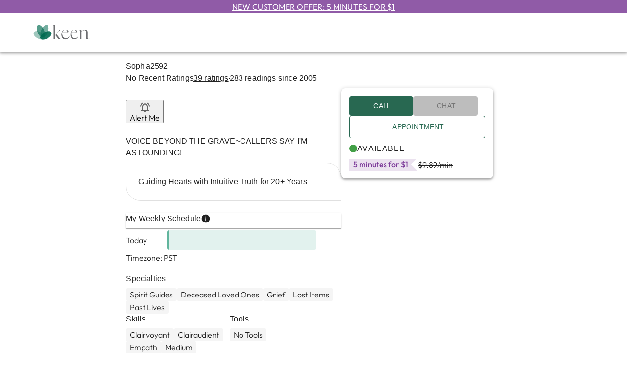

--- FILE ---
content_type: text/css; charset=UTF-8
request_url: https://www.keen.com/_next/static/css/a67e2fd4ad64a682.css
body_size: 5796
content:
div.PrimaryHeader_tm-by-half__ulbjT,section.PrimaryHeader_tm-by-half__ulbjT{margin-top:4px}div.PrimaryHeader_tm-by1___9XJq,section.PrimaryHeader_tm-by1___9XJq{margin-top:8px}div.PrimaryHeader_tm-by2___JR6I,section.PrimaryHeader_tm-by2___JR6I{margin-top:16px}div.PrimaryHeader_tm-by3__wkzif,section.PrimaryHeader_tm-by3__wkzif{margin-top:24px}div.PrimaryHeader_tm-by4__P_dPn,section.PrimaryHeader_tm-by4__P_dPn{margin-top:32px}div.PrimaryHeader_tm-by5__LgRyr,section.PrimaryHeader_tm-by5__LgRyr{margin-top:40px}div.PrimaryHeader_tm-by6__j6_9H,section.PrimaryHeader_tm-by6__j6_9H{margin-top:48px}div.PrimaryHeader_bm-by-half__zZThy,section.PrimaryHeader_bm-by-half__zZThy{margin-bottom:4px}div.PrimaryHeader_bm-by1__XlL7m,section.PrimaryHeader_bm-by1__XlL7m{margin-bottom:8px}div.PrimaryHeader_bm-by2__Lrt23,section.PrimaryHeader_bm-by2__Lrt23{margin-bottom:16px}div.PrimaryHeader_bm-by3__5LxBb,section.PrimaryHeader_bm-by3__5LxBb{margin-bottom:24px}div.PrimaryHeader_bm-by4__sA6PS,section.PrimaryHeader_bm-by4__sA6PS{margin-bottom:32px}div.PrimaryHeader_bm-by5__beHqC,section.PrimaryHeader_bm-by5__beHqC{margin-bottom:40px}div.PrimaryHeader_bm-by6__gGr0W,section.PrimaryHeader_bm-by6__gGr0W{margin-bottom:48px}.PrimaryHeader_header-container__VUjhx{display:flex;align-items:center;height:60px;background-color:#fff;color:#286851;line-height:1;position:relative;z-index:4;box-shadow:0 4px 5px rgba(0,0,0,.14),0 1px 10px rgba(0,0,0,.12),0 2px 4px rgba(0,0,0,.2)}.PrimaryHeader_header-container__VUjhx .PrimaryHeader_grid-container__SDnHs{align-items:center}.PrimaryHeader_header-container__VUjhx .PrimaryHeader_lp-grid-container__eVI9w{place-items:center}.PrimaryHeader_header-container__VUjhx .PrimaryHeader_have-an-account-container__X22ND{text-align:right}@media(min-width:905px){.PrimaryHeader_header-container__VUjhx{height:80px}}@media(max-width:904px){.PrimaryHeader_header-container__VUjhx .PrimaryHeader_grid-container__SDnHs{position:relative}}div.PartnerHeader_tm-by-half__pEcL9,section.PartnerHeader_tm-by-half__pEcL9{margin-top:4px}div.PartnerHeader_tm-by1__c0UCc,section.PartnerHeader_tm-by1__c0UCc{margin-top:8px}div.PartnerHeader_tm-by2__Yf_UF,section.PartnerHeader_tm-by2__Yf_UF{margin-top:16px}div.PartnerHeader_tm-by3__mPmT6,section.PartnerHeader_tm-by3__mPmT6{margin-top:24px}div.PartnerHeader_tm-by4__tBRdi,section.PartnerHeader_tm-by4__tBRdi{margin-top:32px}div.PartnerHeader_tm-by5__wXtSG,section.PartnerHeader_tm-by5__wXtSG{margin-top:40px}div.PartnerHeader_tm-by6__kRFpY,section.PartnerHeader_tm-by6__kRFpY{margin-top:48px}div.PartnerHeader_bm-by-half__fd5uX,section.PartnerHeader_bm-by-half__fd5uX{margin-bottom:4px}div.PartnerHeader_bm-by1__4RO6M,section.PartnerHeader_bm-by1__4RO6M{margin-bottom:8px}div.PartnerHeader_bm-by2__nqslZ,section.PartnerHeader_bm-by2__nqslZ{margin-bottom:16px}div.PartnerHeader_bm-by3__CpQoh,section.PartnerHeader_bm-by3__CpQoh{margin-bottom:24px}div.PartnerHeader_bm-by4__L8JLK,section.PartnerHeader_bm-by4__L8JLK{margin-bottom:32px}div.PartnerHeader_bm-by5__Pu3nk,section.PartnerHeader_bm-by5__Pu3nk{margin-bottom:40px}div.PartnerHeader_bm-by6__zARh7,section.PartnerHeader_bm-by6__zARh7{margin-bottom:48px}.PartnerHeader_partner-header-container__PUA5C{background-color:#fff;margin-top:15px;padding-bottom:12px;border-bottom:1px solid #afafaf}.PartnerHeader_partner-header-container__PUA5C .PartnerHeader_partner-logo-container__uL9up{display:flex;gap:10px;align-items:center;line-height:0;font-size:0}.PartnerHeader_partner-header-container__PUA5C .PartnerHeader_partner-logo-container__uL9up .PartnerHeader_vertical-line__QNMrf{width:1px;height:16px;background-color:#1e1e1e}.PartnerHeader_partner-header-container__PUA5C .PartnerHeader_partner-logo-container__uL9up svg{width:auto;height:16px}@media(min-width:905px){.PartnerHeader_partner-header-container__PUA5C{margin-top:20px;padding-bottom:18px}.PartnerHeader_partner-header-container__PUA5C .PartnerHeader_partner-logo-container__uL9up .PartnerHeader_vertical-line__QNMrf{height:30px}.PartnerHeader_partner-header-container__PUA5C .PartnerHeader_partner-logo-container__uL9up svg{width:auto;height:30px}}div.Logo_tm-by-half__wbXS_,section.Logo_tm-by-half__wbXS_{margin-top:4px}div.Logo_tm-by1__0IiBy,section.Logo_tm-by1__0IiBy{margin-top:8px}div.Logo_tm-by2__LKwIw,section.Logo_tm-by2__LKwIw{margin-top:16px}div.Logo_tm-by3__HeTZj,section.Logo_tm-by3__HeTZj{margin-top:24px}div.Logo_tm-by4__NbEFr,section.Logo_tm-by4__NbEFr{margin-top:32px}div.Logo_tm-by5__dhhuC,section.Logo_tm-by5__dhhuC{margin-top:40px}div.Logo_tm-by6__PbVzU,section.Logo_tm-by6__PbVzU{margin-top:48px}div.Logo_bm-by-half__wV23W,section.Logo_bm-by-half__wV23W{margin-bottom:4px}div.Logo_bm-by1__NA_fQ,section.Logo_bm-by1__NA_fQ{margin-bottom:8px}div.Logo_bm-by2__Z2Riy,section.Logo_bm-by2__Z2Riy{margin-bottom:16px}div.Logo_bm-by3__BT3lD,section.Logo_bm-by3__BT3lD{margin-bottom:24px}div.Logo_bm-by4__uvQQt,section.Logo_bm-by4__uvQQt{margin-bottom:32px}div.Logo_bm-by5__5q9Q_,section.Logo_bm-by5__5q9Q_{margin-bottom:40px}div.Logo_bm-by6__g_dN4,section.Logo_bm-by6__g_dN4{margin-bottom:48px}.Logo_header-logo-container__fWt4l{font-size:0;-webkit-transform:translateZ(0);text-align:center}.Logo_header-logo-container__fWt4l svg{width:77px;height:23px}@media(min-width:905px){.Logo_header-logo-container__fWt4l{text-align:left}.Logo_header-logo-container__fWt4l svg{width:117px;height:35px}}.Logo_lp-header-logo-container__hu30d{text-align:left}div.EnjoyingKeen_tm-by-half__lT5lP,section.EnjoyingKeen_tm-by-half__lT5lP{margin-top:4px}div.EnjoyingKeen_tm-by1__VOD1O,section.EnjoyingKeen_tm-by1__VOD1O{margin-top:8px}div.EnjoyingKeen_tm-by2__U9bf_,section.EnjoyingKeen_tm-by2__U9bf_{margin-top:16px}div.EnjoyingKeen_tm-by3__XM_jM,section.EnjoyingKeen_tm-by3__XM_jM{margin-top:24px}div.EnjoyingKeen_tm-by4__cIzzd,section.EnjoyingKeen_tm-by4__cIzzd{margin-top:32px}div.EnjoyingKeen_tm-by5__2KFKG,section.EnjoyingKeen_tm-by5__2KFKG{margin-top:40px}div.EnjoyingKeen_tm-by6__qXfYy,section.EnjoyingKeen_tm-by6__qXfYy{margin-top:48px}div.EnjoyingKeen_bm-by-half__EbwUE,section.EnjoyingKeen_bm-by-half__EbwUE{margin-bottom:4px}div.EnjoyingKeen_bm-by1__klFgK,section.EnjoyingKeen_bm-by1__klFgK{margin-bottom:8px}div.EnjoyingKeen_bm-by2__bBr4_,section.EnjoyingKeen_bm-by2__bBr4_{margin-bottom:16px}div.EnjoyingKeen_bm-by3__ezV_z,section.EnjoyingKeen_bm-by3__ezV_z{margin-bottom:24px}div.EnjoyingKeen_bm-by4__9t7yP,section.EnjoyingKeen_bm-by4__9t7yP{margin-bottom:32px}div.EnjoyingKeen_bm-by5__xK8ku,section.EnjoyingKeen_bm-by5__xK8ku{margin-bottom:40px}div.EnjoyingKeen_bm-by6__kDkml,section.EnjoyingKeen_bm-by6__kDkml{margin-bottom:48px}.EnjoyingKeen_enjoying-keen-container__fg63V{padding:16px;background-color:#e2f2ee}.EnjoyingKeen_enjoying-keen-container__fg63V .EnjoyingKeen_heading__v6YBB{margin-bottom:8px}.EnjoyingKeen_enjoying-keen-container__fg63V .EnjoyingKeen_btn-register__JpPR_{width:100%;margin:16px 0;text-align:center}.EnjoyingKeen_enjoying-keen-container__fg63V .EnjoyingKeen_already-on-keen__ro_dv{text-align:center;color:#757575}.EnjoyingKeen_enjoying-keen-container__fg63V .EnjoyingKeen_sign-in__xVC9q{color:#286851;text-align:center}div.HamburgerDrawer_tm-by-half__b8rI1,section.HamburgerDrawer_tm-by-half__b8rI1{margin-top:4px}div.HamburgerDrawer_tm-by1__JXQl4,section.HamburgerDrawer_tm-by1__JXQl4{margin-top:8px}div.HamburgerDrawer_tm-by2__EPLSZ,section.HamburgerDrawer_tm-by2__EPLSZ{margin-top:16px}div.HamburgerDrawer_tm-by3__T20Uy,section.HamburgerDrawer_tm-by3__T20Uy{margin-top:24px}div.HamburgerDrawer_tm-by4__fpzP0,section.HamburgerDrawer_tm-by4__fpzP0{margin-top:32px}div.HamburgerDrawer_tm-by5__Wla8h,section.HamburgerDrawer_tm-by5__Wla8h{margin-top:40px}div.HamburgerDrawer_tm-by6__eTjMC,section.HamburgerDrawer_tm-by6__eTjMC{margin-top:48px}div.HamburgerDrawer_bm-by-half__xjWmJ,section.HamburgerDrawer_bm-by-half__xjWmJ{margin-bottom:4px}div.HamburgerDrawer_bm-by1__MQAuB,section.HamburgerDrawer_bm-by1__MQAuB{margin-bottom:8px}div.HamburgerDrawer_bm-by2__GxJKh,section.HamburgerDrawer_bm-by2__GxJKh{margin-bottom:16px}div.HamburgerDrawer_bm-by3__aP4mi,section.HamburgerDrawer_bm-by3__aP4mi{margin-bottom:24px}div.HamburgerDrawer_bm-by4__7Ek8s,section.HamburgerDrawer_bm-by4__7Ek8s{margin-bottom:32px}div.HamburgerDrawer_bm-by5__CM61B,section.HamburgerDrawer_bm-by5__CM61B{margin-bottom:40px}div.HamburgerDrawer_bm-by6__ntXOz,section.HamburgerDrawer_bm-by6__ntXOz{margin-bottom:48px}.HamburgerDrawer_hamburger-drawer-container__VmIJE{max-width:244px}.HamburgerDrawer_hamburger-drawer-container__VmIJE .HamburgerDrawer_no-padding__HwaTB{padding-top:0;padding-bottom:0}.HamburgerDrawer_hamburger-drawer-container__VmIJE .HamburgerDrawer_user-profile-icon__S7A0w{width:16px;margin-right:4px;margin-left:-3px}.HamburgerDrawer_hamburger-drawer-container__VmIJE .HamburgerDrawer_user-name__kbkLP{text-overflow:ellipsis;overflow:hidden}.HamburgerDrawer_hamburger-drawer-container__VmIJE .HamburgerDrawer_new-category__HoaAK{color:#c8522b}.HamburgerDrawer_hamburger-drawer-container__VmIJE a{color:#212121;text-decoration:none}.HamburgerDrawer_hamburger-drawer-container__VmIJE a:active,.HamburgerDrawer_hamburger-drawer-container__VmIJE a:focus{color:#6d9888}.HamburgerDrawer_hamburger-drawer-container__VmIJE li{padding:0 20px;margin:0;min-height:40px}.HamburgerDrawer_hamburger-drawer-container__VmIJE li:hover{background-color:rgba(0,0,0,0)}.HamburgerDrawer_hamburger-drawer-container__VmIJE .HamburgerDrawer_no-space__4Usds{padding:0}.HamburgerDrawer_hamburger-drawer-container__VmIJE hr{margin:8px 0}.HamburgerDrawer_hamburger-drawer-container__VmIJE hr.HamburgerDrawer_no-padding-top__F2Qls{margin-top:0}.HamburgerDrawer_hamburger-drawer-container__VmIJE .HamburgerDrawer_reward-points-container__Y7KGf{display:inline-flex;justify-content:space-between;align-items:center;width:100%;padding-right:16px}.HamburgerDrawer_hamburger-drawer-container__VmIJE .HamburgerDrawer_my-offers-container__p4fj3{display:inline-block}.HamburgerDrawer_hamburger-drawer-container__VmIJE .HamburgerDrawer_my-offers-container__p4fj3 svg{margin-right:5px;vertical-align:middle}.HamburgerDrawer_hamburger-drawer-container__VmIJE .HamburgerDrawer_my-offers-container__p4fj3 .HamburgerDrawer_my-offers___rMrt{color:#905ba7}.HamburgerDrawer_hamburger-drawer-container__VmIJE .HamburgerDrawer_best-match-container__nY13y{display:flex;align-items:center;width:100%;padding-left:20px;padding-right:10px;margin-bottom:8px}.HamburgerDrawer_hamburger-drawer-container__VmIJE .HamburgerDrawer_best-match-container__nY13y .HamburgerDrawer_best-match__bN2R1{display:flex;align-items:center;gap:4px;min-height:24px;color:#286851}.HamburgerDrawer_hamburger-drawer-container__VmIJE .HamburgerDrawer_accordion-list-container__9JsvS li{padding:0}.HamburgerDrawer_hamburger-drawer-container__VmIJE .HamburgerDrawer_accordion-list-container__9JsvS li .MuiAccordion-root .MuiAccordionSummary-root{padding-left:20px;padding-right:10px;min-height:35px}.HamburgerDrawer_hamburger-drawer-container__VmIJE .HamburgerDrawer_accordion-list-container__9JsvS li .MuiAccordion-root .MuiAccordionSummary-root .MuiAccordionSummary-expandIconWrapper{transform:rotate(-90deg);opacity:.6;margin-left:35px}.HamburgerDrawer_hamburger-drawer-container__VmIJE .HamburgerDrawer_accordion-list-container__9JsvS li .MuiAccordion-root .MuiAccordionSummary-root .MuiAccordionSummary-expandIconWrapper.Mui-expanded{transform:rotate(0deg)}.HamburgerDrawer_hamburger-drawer-container__VmIJE .HamburgerDrawer_accordion-list-container__9JsvS li .MuiAccordion-root .MuiAccordionDetails-root ul{padding:0}.HamburgerDrawer_hamburger-drawer-container__VmIJE .HamburgerDrawer_accordion-list-container__9JsvS li .MuiAccordion-root .MuiAccordionDetails-root ul li{border:none;padding-left:44px;padding-right:20px}div.Hamburger_tm-by-half___ljdl,section.Hamburger_tm-by-half___ljdl{margin-top:4px}div.Hamburger_tm-by1__0v8ql,section.Hamburger_tm-by1__0v8ql{margin-top:8px}div.Hamburger_tm-by2__nsod_,section.Hamburger_tm-by2__nsod_{margin-top:16px}div.Hamburger_tm-by3__yx0Nx,section.Hamburger_tm-by3__yx0Nx{margin-top:24px}div.Hamburger_tm-by4__N3B0N,section.Hamburger_tm-by4__N3B0N{margin-top:32px}div.Hamburger_tm-by5__bswkq,section.Hamburger_tm-by5__bswkq{margin-top:40px}div.Hamburger_tm-by6__XQ7Sx,section.Hamburger_tm-by6__XQ7Sx{margin-top:48px}div.Hamburger_bm-by-half__uQEAx,section.Hamburger_bm-by-half__uQEAx{margin-bottom:4px}div.Hamburger_bm-by1__Ie_fV,section.Hamburger_bm-by1__Ie_fV{margin-bottom:8px}div.Hamburger_bm-by2__b7YCR,section.Hamburger_bm-by2__b7YCR{margin-bottom:16px}div.Hamburger_bm-by3__vaJHj,section.Hamburger_bm-by3__vaJHj{margin-bottom:24px}div.Hamburger_bm-by4__9W3mB,section.Hamburger_bm-by4__9W3mB{margin-bottom:32px}div.Hamburger_bm-by5__TSZem,section.Hamburger_bm-by5__TSZem{margin-bottom:40px}div.Hamburger_bm-by6__9aEp5,section.Hamburger_bm-by6__9aEp5{margin-bottom:48px}.Hamburger_header-hamburger-container__vesvJ .Hamburger_hamburger__S266G{padding:0;margin:0}.Hamburger_header-hamburger-container__vesvJ .Hamburger_hamburger__S266G svg{fill:#286851}.Hamburger_header-hamburger-toolbar-container__IBJtr{padding-left:8px;padding-right:20px}div.MenuButton_tm-by-half__KE1L2,section.MenuButton_tm-by-half__KE1L2{margin-top:4px}div.MenuButton_tm-by1__30BKH,section.MenuButton_tm-by1__30BKH{margin-top:8px}div.MenuButton_tm-by2__2zrA_,section.MenuButton_tm-by2__2zrA_{margin-top:16px}div.MenuButton_tm-by3__UP3B4,section.MenuButton_tm-by3__UP3B4{margin-top:24px}div.MenuButton_tm-by4__vJx43,section.MenuButton_tm-by4__vJx43{margin-top:32px}div.MenuButton_tm-by5__ke3UM,section.MenuButton_tm-by5__ke3UM{margin-top:40px}div.MenuButton_tm-by6__E1_15,section.MenuButton_tm-by6__E1_15{margin-top:48px}div.MenuButton_bm-by-half__KSQ00,section.MenuButton_bm-by-half__KSQ00{margin-bottom:4px}div.MenuButton_bm-by1__uEbgp,section.MenuButton_bm-by1__uEbgp{margin-bottom:8px}div.MenuButton_bm-by2__XAZPQ,section.MenuButton_bm-by2__XAZPQ{margin-bottom:16px}div.MenuButton_bm-by3__iGhox,section.MenuButton_bm-by3__iGhox{margin-bottom:24px}div.MenuButton_bm-by4__DvjId,section.MenuButton_bm-by4__DvjId{margin-bottom:32px}div.MenuButton_bm-by5__BBYwx,section.MenuButton_bm-by5__BBYwx{margin-bottom:40px}div.MenuButton_bm-by6__e_B9f,section.MenuButton_bm-by6__e_B9f{margin-bottom:48px}.MenuButton_header-menu-button___ZtZG{font-size:16px;color:#286851}.MenuButton_header-menu-button___ZtZG:active,.MenuButton_header-menu-button___ZtZG:focus,.MenuButton_header-menu-button___ZtZG:hover{background-color:inherit}.MenuButton_header-menu-button___ZtZG span{margin-left:5px;margin-top:2px}.MenuButton_header-menu-links-container__xm2_R{pointer-events:none;background-color:rgba(0,0,0,0)}.MenuButton_header-menu-links-container__xm2_R .MenuButton_new-category__DwVsV{color:#c8522b}.MenuButton_header-menu-links-container__xm2_R .MenuButton_menu-links-content-container__o6jcl{pointer-events:all;overflow:visible;margin-top:15px}.MenuButton_header-menu-links-container__xm2_R .MenuButton_menu-links-content-container__o6jcl a{display:inherit;text-decoration:none}.MenuButton_header-menu-links-container__xm2_R .MenuButton_menu-links-content-container__o6jcl:before{content:"";display:block;position:absolute;top:-20px;left:0;right:0;height:20px;background-color:rgba(0,0,0,0)}.MenuButton_header-menu-links-container__xm2_R .MenuButton_menu-links-content-container__o6jcl:after{content:"";display:block;position:absolute;top:-10px;left:50%;transform:translateX(-50%) rotate(45deg);width:20px;height:20px;background-color:#fff;border-top:1px solid rgba(0,0,0,.1);border-left:1px solid rgba(0,0,0,.1)}.MenuButton_header-menu-links-container__xm2_R .MenuButton_menu-links-content-container__o6jcl ul{z-index:1}.MenuButton_header-menu-links-container__xm2_R .MenuButton_menu-links-content-container__o6jcl .MenuButton_item-container__SJjPW{padding:12px 20px;font-size:18px;color:#212121;line-height:1}.MenuButton_header-menu-links-container__xm2_R .MenuButton_menu-links-content-container__o6jcl .MenuButton_item-container__SJjPW:hover{background-color:#f7f9f8;color:#286851}div.Menu_tm-by-half__YIacz,section.Menu_tm-by-half__YIacz{margin-top:4px}div.Menu_tm-by1__jM8TH,section.Menu_tm-by1__jM8TH{margin-top:8px}div.Menu_tm-by2__5cA_7,section.Menu_tm-by2__5cA_7{margin-top:16px}div.Menu_tm-by3__sekdN,section.Menu_tm-by3__sekdN{margin-top:24px}div.Menu_tm-by4__T7w1_,section.Menu_tm-by4__T7w1_{margin-top:32px}div.Menu_tm-by5__i3UwT,section.Menu_tm-by5__i3UwT{margin-top:40px}div.Menu_tm-by6__lSG9l,section.Menu_tm-by6__lSG9l{margin-top:48px}div.Menu_bm-by-half__M0Rff,section.Menu_bm-by-half__M0Rff{margin-bottom:4px}div.Menu_bm-by1__XfcKt,section.Menu_bm-by1__XfcKt{margin-bottom:8px}div.Menu_bm-by2__7KDtp,section.Menu_bm-by2__7KDtp{margin-bottom:16px}div.Menu_bm-by3__wXczf,section.Menu_bm-by3__wXczf{margin-bottom:24px}div.Menu_bm-by4__PwHtf,section.Menu_bm-by4__PwHtf{margin-bottom:32px}div.Menu_bm-by5__VREjA,section.Menu_bm-by5__VREjA{margin-bottom:40px}div.Menu_bm-by6__MSuSm,section.Menu_bm-by6__MSuSm{margin-bottom:48px}.Menu_header-menu-container__9CvAb{display:flex;justify-content:center}.Menu_header-menu-container__9CvAb a{display:inline-block}.Menu_header-menu-container__9CvAb .Menu_kr-button__4nhj2{color:#286851}.Menu_header-menu-container__9CvAb .Menu_my-offers-container__wbpLK{display:inline-block}.Menu_header-menu-container__9CvAb .Menu_my-offers-container__wbpLK .Menu_my-offers-button__ngR3b{color:#905ba7}.Menu_header-menu-container__9CvAb .Menu_my-offers-container__wbpLK .Menu_my-offers-button__ngR3b svg{vertical-align:middle;margin-right:5px}div.SearchAutocomplete_tm-by-half__T4kLk,section.SearchAutocomplete_tm-by-half__T4kLk{margin-top:4px}div.SearchAutocomplete_tm-by1__wq73h,section.SearchAutocomplete_tm-by1__wq73h{margin-top:8px}div.SearchAutocomplete_tm-by2__BZBOt,section.SearchAutocomplete_tm-by2__BZBOt{margin-top:16px}div.SearchAutocomplete_tm-by3__z8dNz,section.SearchAutocomplete_tm-by3__z8dNz{margin-top:24px}div.SearchAutocomplete_tm-by4__AVlAw,section.SearchAutocomplete_tm-by4__AVlAw{margin-top:32px}div.SearchAutocomplete_tm-by5__xZa4D,section.SearchAutocomplete_tm-by5__xZa4D{margin-top:40px}div.SearchAutocomplete_tm-by6__6R9Tm,section.SearchAutocomplete_tm-by6__6R9Tm{margin-top:48px}div.SearchAutocomplete_bm-by-half__vt7Ko,section.SearchAutocomplete_bm-by-half__vt7Ko{margin-bottom:4px}div.SearchAutocomplete_bm-by1__fM99q,section.SearchAutocomplete_bm-by1__fM99q{margin-bottom:8px}div.SearchAutocomplete_bm-by2__Eg23e,section.SearchAutocomplete_bm-by2__Eg23e{margin-bottom:16px}div.SearchAutocomplete_bm-by3__JS1Es,section.SearchAutocomplete_bm-by3__JS1Es{margin-bottom:24px}div.SearchAutocomplete_bm-by4__z8_0V,section.SearchAutocomplete_bm-by4__z8_0V{margin-bottom:32px}div.SearchAutocomplete_bm-by5__8L_ls,section.SearchAutocomplete_bm-by5__8L_ls{margin-bottom:40px}div.SearchAutocomplete_bm-by6__ijO6j,section.SearchAutocomplete_bm-by6__ijO6j{margin-bottom:48px}.SearchAutocomplete_search-autocomplete-input-container__ieeJf{height:100%}.SearchAutocomplete_search-autocomplete-input-container__ieeJf .MuiAutocomplete-inputRoot{vertical-align:top;height:100%}.SearchAutocomplete_search-autocomplete-input-container__ieeJf .MuiAutocomplete-inputRoot .MuiAutocomplete-input{width:100%;height:100%;margin-left:40px;margin-right:40px;padding:0;font-size:16px;font-weight:400;color:#212121}.SearchAutocomplete_search-autocomplete-input-container__ieeJf .SearchAutocomplete_close-search-button-container__BRDEV{position:absolute;left:5px}.SearchAutocomplete_search-autocomplete-input-container__ieeJf .SearchAutocomplete_close-search-button-container__BRDEV .SearchAutocomplete_close-search-button__h2NDa svg{width:18px;height:18px;color:#bdbdbd}.SearchAutocomplete_search-autocomplete-input-container__ieeJf .SearchAutocomplete_do-search-button-container__6MPAE{position:absolute;right:0;width:26px;height:26px;max-height:inherit;border:1px solid rgba(0,0,0,0);border-radius:50%}.SearchAutocomplete_search-autocomplete-input-container__ieeJf .SearchAutocomplete_do-search-button-container__6MPAE .SearchAutocomplete_do-search-button__AvfEo{padding:3px}.SearchAutocomplete_search-autocomplete-input-container__ieeJf .SearchAutocomplete_do-search-button-container__6MPAE .SearchAutocomplete_do-search-button__AvfEo svg{font-size:18px;color:#286851}.SearchAutocomplete_search-autocomplete-input-container__ieeJf .SearchAutocomplete_do-search-button-container__6MPAE:hover .SearchAutocomplete_do-search-button__AvfEo svg{color:#39745e}@media(min-width:905px){.SearchAutocomplete_search-autocomplete-input-container__ieeJf .MuiAutocomplete-inputRoot .MuiAutocomplete-input{font-size:18px}.SearchAutocomplete_search-autocomplete-input-container__ieeJf .SearchAutocomplete_do-search-button-container__6MPAE{width:38px;height:38px}.SearchAutocomplete_search-autocomplete-input-container__ieeJf .SearchAutocomplete_do-search-button-container__6MPAE .SearchAutocomplete_do-search-button__AvfEo{padding:8px}.SearchAutocomplete_search-autocomplete-input-container__ieeJf .SearchAutocomplete_do-search-button-container__6MPAE .SearchAutocomplete_do-search-button__AvfEo svg{font-size:inherit}}.SearchAutocomplete_autocomplete-container__rDK32{margin-top:10px}.SearchAutocomplete_autocomplete-container__rDK32 .MuiAutocomplete-option.Mui-focused{background-color:#f7f9f8}.SearchAutocomplete_autocomplete-container__rDK32 ul{max-height:inherit}.SearchAutocomplete_autocomplete-container__rDK32 ul li svg{width:20px;height:20px;margin-top:-2px}.SearchAutocomplete_autocomplete-container__rDK32 ul li .SearchAutocomplete_text__Irnub{font-size:16px;font-weight:400;color:#212121;margin-left:5px}.SearchAutocomplete_autocomplete-container__rDK32 ul li:hover .SearchAutocomplete_text__Irnub,.SearchAutocomplete_autocomplete-container__rDK32 ul li:hover svg,.SearchAutocomplete_autocomplete-container__rDK32 ul li[aria-selected=true] .SearchAutocomplete_text__Irnub,.SearchAutocomplete_autocomplete-container__rDK32 ul li[aria-selected=true] svg{color:#286851}.SearchAutocomplete_autocomplete-container__rDK32 ul li:active .SearchAutocomplete_text__Irnub,.SearchAutocomplete_autocomplete-container__rDK32 ul li:active svg,.SearchAutocomplete_autocomplete-container__rDK32 ul li:focus .SearchAutocomplete_text__Irnub,.SearchAutocomplete_autocomplete-container__rDK32 ul li:focus svg{color:#6d9888}@media(max-width:599px){.SearchAutocomplete_autocomplete-container__rDK32 ul{padding:10px 0}.SearchAutocomplete_autocomplete-container__rDK32 ul .MuiAutocomplete-option{min-height:auto;padding:8px 15px}.SearchAutocomplete_autocomplete-container__rDK32 ul li .SearchAutocomplete_text__Irnub{font-size:14px}}div.MenuSearch_tm-by-half___E0WQ,section.MenuSearch_tm-by-half___E0WQ{margin-top:4px}div.MenuSearch_tm-by1__ZEweG,section.MenuSearch_tm-by1__ZEweG{margin-top:8px}div.MenuSearch_tm-by2__eViCP,section.MenuSearch_tm-by2__eViCP{margin-top:16px}div.MenuSearch_tm-by3__Jql7_,section.MenuSearch_tm-by3__Jql7_{margin-top:24px}div.MenuSearch_tm-by4__c2BEh,section.MenuSearch_tm-by4__c2BEh{margin-top:32px}div.MenuSearch_tm-by5__gFT9I,section.MenuSearch_tm-by5__gFT9I{margin-top:40px}div.MenuSearch_tm-by6__rR0Fr,section.MenuSearch_tm-by6__rR0Fr{margin-top:48px}div.MenuSearch_bm-by-half__y8dX9,section.MenuSearch_bm-by-half__y8dX9{margin-bottom:4px}div.MenuSearch_bm-by1__4CL3p,section.MenuSearch_bm-by1__4CL3p{margin-bottom:8px}div.MenuSearch_bm-by2__sywqD,section.MenuSearch_bm-by2__sywqD{margin-bottom:16px}div.MenuSearch_bm-by3__o_DV3,section.MenuSearch_bm-by3__o_DV3{margin-bottom:24px}div.MenuSearch_bm-by4__WIgzb,section.MenuSearch_bm-by4__WIgzb{margin-bottom:32px}div.MenuSearch_bm-by5__acTUM,section.MenuSearch_bm-by5__acTUM{margin-bottom:40px}div.MenuSearch_bm-by6__Zp1VB,section.MenuSearch_bm-by6__Zp1VB{margin-bottom:48px}.MenuSearch_header-base-search-container__ezzxx{display:inline-block}.MenuSearch_header-base-search-container__ezzxx .MenuSearch_search-button-container___9Ssq{background-color:#fff;color:#286851;padding:2px 4px 0}.MenuSearch_header-base-search-container__ezzxx .MenuSearch_search-button-container___9Ssq.MenuSearch_logged-in__I3VQ4{padding:4px 4px 0}.MenuSearch_header-base-search-container__ezzxx .MenuSearch_search-button-container___9Ssq svg{font-size:18px}.MenuSearch_header-base-search-container__ezzxx .MenuSearch_search-button-container___9Ssq:active,.MenuSearch_header-base-search-container__ezzxx .MenuSearch_search-button-container___9Ssq:focus,.MenuSearch_header-base-search-container__ezzxx .MenuSearch_search-button-container___9Ssq:hover{color:#39745e}.MenuSearch_header-base-search-container__ezzxx .MenuSearch_search-container__Xxmrm{position:absolute;top:1px;bottom:-1px;left:35px;background-color:#fff;border:1px solid #bdbdbd;border-radius:20px;height:30px}.MenuSearch_header-base-search-container__ezzxx .MenuSearch_search-container__Xxmrm:not(.MenuSearch_spaced__YtcIG){right:0}.MenuSearch_header-base-search-container__ezzxx .MenuSearch_search-container__Xxmrm.MenuSearch_spaced__YtcIG{right:65px}.MenuSearch_header-base-search-container__ezzxx .MenuSearch_search-container__Xxmrm.MenuSearch_logged-in__I3VQ4.MenuSearch_spaced__YtcIG{top:-1px;right:55px}@media(min-width:905px){.MenuSearch_header-base-search-container__ezzxx .MenuSearch_search-button-container___9Ssq svg{font-size:24px}.MenuSearch_header-base-search-container__ezzxx .MenuSearch_search-container__Xxmrm{top:0;left:-30px;height:inherit}.MenuSearch_header-base-search-container__ezzxx .MenuSearch_search-container__Xxmrm.MenuSearch_spaced__YtcIG{right:-2px}}@media(max-width:320px){.MenuSearch_header-base-search-container__ezzxx .MenuSearch_search-container__Xxmrm.MenuSearch_spaced__YtcIG{right:49px}}div.NotificationsDrawer_tm-by-half__eaKwl,section.NotificationsDrawer_tm-by-half__eaKwl{margin-top:4px}div.NotificationsDrawer_tm-by1__rhowm,section.NotificationsDrawer_tm-by1__rhowm{margin-top:8px}div.NotificationsDrawer_tm-by2__WBO_z,section.NotificationsDrawer_tm-by2__WBO_z{margin-top:16px}div.NotificationsDrawer_tm-by3__qACFU,section.NotificationsDrawer_tm-by3__qACFU{margin-top:24px}div.NotificationsDrawer_tm-by4__PGLNM,section.NotificationsDrawer_tm-by4__PGLNM{margin-top:32px}div.NotificationsDrawer_tm-by5__SJ9cX,section.NotificationsDrawer_tm-by5__SJ9cX{margin-top:40px}div.NotificationsDrawer_tm-by6__rTZm5,section.NotificationsDrawer_tm-by6__rTZm5{margin-top:48px}div.NotificationsDrawer_bm-by-half__jurKZ,section.NotificationsDrawer_bm-by-half__jurKZ{margin-bottom:4px}div.NotificationsDrawer_bm-by1__rIJpI,section.NotificationsDrawer_bm-by1__rIJpI{margin-bottom:8px}div.NotificationsDrawer_bm-by2__8DWir,section.NotificationsDrawer_bm-by2__8DWir{margin-bottom:16px}div.NotificationsDrawer_bm-by3__odcrs,section.NotificationsDrawer_bm-by3__odcrs{margin-bottom:24px}div.NotificationsDrawer_bm-by4__HNiGQ,section.NotificationsDrawer_bm-by4__HNiGQ{margin-bottom:32px}div.NotificationsDrawer_bm-by5__kEkip,section.NotificationsDrawer_bm-by5__kEkip{margin-bottom:40px}div.NotificationsDrawer_bm-by6__nmKys,section.NotificationsDrawer_bm-by6__nmKys{margin-bottom:48px}.NotificationsDrawer_notifications-drawer-container__JTXC7 a{color:#212121;text-decoration:none}.NotificationsDrawer_notifications-drawer-container__JTXC7 a:active,.NotificationsDrawer_notifications-drawer-container__JTXC7 a:focus{color:#6d9888}.NotificationsDrawer_notifications-drawer-container__JTXC7 li{padding:0 20px;margin:0;min-height:35px;justify-content:space-between}.NotificationsDrawer_notifications-drawer-container__JTXC7 li:hover{background-color:rgba(0,0,0,0)}.NotificationsDrawer_notifications-drawer-container__JTXC7 li .NotificationsDrawer_notification-badge__J6jHj{padding-left:10px}.NotificationsDrawer_notifications-drawer-container__JTXC7 li .NotificationsDrawer_notification-badge__J6jHj.NotificationsDrawer_unacknowledged__q7UZw{color:#c8522b}div.Notifications_tm-by-half__F95Co,section.Notifications_tm-by-half__F95Co{margin-top:4px}div.Notifications_tm-by1___12if,section.Notifications_tm-by1___12if{margin-top:8px}div.Notifications_tm-by2__vBHWa,section.Notifications_tm-by2__vBHWa{margin-top:16px}div.Notifications_tm-by3__JI9uM,section.Notifications_tm-by3__JI9uM{margin-top:24px}div.Notifications_tm-by4__IpPIp,section.Notifications_tm-by4__IpPIp{margin-top:32px}div.Notifications_tm-by5__oD1Ih,section.Notifications_tm-by5__oD1Ih{margin-top:40px}div.Notifications_tm-by6__05Toj,section.Notifications_tm-by6__05Toj{margin-top:48px}div.Notifications_bm-by-half__RzHWq,section.Notifications_bm-by-half__RzHWq{margin-bottom:4px}div.Notifications_bm-by1__uW3sI,section.Notifications_bm-by1__uW3sI{margin-bottom:8px}div.Notifications_bm-by2__aF8EG,section.Notifications_bm-by2__aF8EG{margin-bottom:16px}div.Notifications_bm-by3__QnRkI,section.Notifications_bm-by3__QnRkI{margin-bottom:24px}div.Notifications_bm-by4__RspKC,section.Notifications_bm-by4__RspKC{margin-bottom:32px}div.Notifications_bm-by5__3nxlo,section.Notifications_bm-by5__3nxlo{margin-bottom:40px}div.Notifications_bm-by6__ZU8nA,section.Notifications_bm-by6__ZU8nA{margin-bottom:48px}.Notifications_header-notifications-container__IWqor{cursor:pointer}.Notifications_header-notifications-container__IWqor .Notifications_notification-button__JQGng{padding:0}.Notifications_header-notifications-container__IWqor .Notifications_notification-button__JQGng svg{width:18px;height:auto;color:#286851}.Notifications_header-notifications-container__IWqor .Notifications_notification-button__JQGng:hover svg{color:#39745e}.Notifications_header-notifications-container__IWqor .Notifications_notification-button__JQGng .MuiBadge-dot{top:2px;right:-1px}@media(min-width:905px){.Notifications_header-notifications-container__IWqor .Notifications_notification-button__JQGng svg{width:24px}.Notifications_header-notifications-container__IWqor .Notifications_notification-button__JQGng .MuiBadge-dot{top:3px;right:1px}}.Notifications_header-notificatinos-toolbar-container__X0OIR{padding-right:8px;padding-left:20px;justify-content:flex-end}.Notifications_notifications-heading__mV6aM{padding:8px 20px 16px}.Notifications_header-notifications-links-container__CeFEv{pointer-events:none;background-color:rgba(0,0,0,0)}.Notifications_header-notifications-links-container__CeFEv .Notifications_menu-links-content-container__Iw7lA{pointer-events:all;overflow:visible;margin-top:15px}.Notifications_header-notifications-links-container__CeFEv .Notifications_menu-links-content-container__Iw7lA li{min-height:45px}.Notifications_header-notifications-links-container__CeFEv .Notifications_menu-links-content-container__Iw7lA hr{margin:10px 0}.Notifications_header-notifications-links-container__CeFEv .Notifications_menu-links-content-container__Iw7lA a{text-decoration:none}.Notifications_header-notifications-links-container__CeFEv .Notifications_menu-links-content-container__Iw7lA:before{content:"";display:block;position:absolute;top:-20px;left:0;right:0;height:20px;background-color:rgba(0,0,0,0)}.Notifications_header-notifications-links-container__CeFEv .Notifications_menu-links-content-container__Iw7lA:after{content:"";display:block;position:absolute;top:-8px;right:20px;transform:rotate(45deg);width:15px;height:15px;background-color:#fff;border-top:1px solid rgba(0,0,0,.1);border-left:1px solid rgba(0,0,0,.1)}.Notifications_header-notifications-links-container__CeFEv .Notifications_menu-links-content-container__Iw7lA .Notifications_item-container___eQdp{font-size:18px;color:#212121;justify-content:space-between}.Notifications_header-notifications-links-container__CeFEv .Notifications_menu-links-content-container__Iw7lA .Notifications_item-container___eQdp:hover{background-color:#f7f9f8;color:#286851}.Notifications_header-notifications-links-container__CeFEv .Notifications_menu-links-content-container__Iw7lA .Notifications_item-container___eQdp .Notifications_notification-badge__QXuCm{padding-left:10px}.Notifications_header-notifications-links-container__CeFEv .Notifications_menu-links-content-container__Iw7lA .Notifications_item-container___eQdp .Notifications_notification-badge__QXuCm.Notifications_unacknowledged__Tmlwf{color:#c8522b}div.UserProfile_tm-by-half__xFjgK,section.UserProfile_tm-by-half__xFjgK{margin-top:4px}div.UserProfile_tm-by1__xakWk,section.UserProfile_tm-by1__xakWk{margin-top:8px}div.UserProfile_tm-by2__E_0uF,section.UserProfile_tm-by2__E_0uF{margin-top:16px}div.UserProfile_tm-by3___xg8u,section.UserProfile_tm-by3___xg8u{margin-top:24px}div.UserProfile_tm-by4__U_Fij,section.UserProfile_tm-by4__U_Fij{margin-top:32px}div.UserProfile_tm-by5__Zral3,section.UserProfile_tm-by5__Zral3{margin-top:40px}div.UserProfile_tm-by6__gl3fw,section.UserProfile_tm-by6__gl3fw{margin-top:48px}div.UserProfile_bm-by-half__XXoh1,section.UserProfile_bm-by-half__XXoh1{margin-bottom:4px}div.UserProfile_bm-by1__YxWOs,section.UserProfile_bm-by1__YxWOs{margin-bottom:8px}div.UserProfile_bm-by2__OMGrx,section.UserProfile_bm-by2__OMGrx{margin-bottom:16px}div.UserProfile_bm-by3__8TZG3,section.UserProfile_bm-by3__8TZG3{margin-bottom:24px}div.UserProfile_bm-by4__OQNvO,section.UserProfile_bm-by4__OQNvO{margin-bottom:32px}div.UserProfile_bm-by5__IaiE4,section.UserProfile_bm-by5__IaiE4{margin-bottom:40px}div.UserProfile_bm-by6__j_Okr,section.UserProfile_bm-by6__j_Okr{margin-bottom:48px}.UserProfile_header-user-profile-container__v2cJl{cursor:pointer}.UserProfile_header-user-profile-container__v2cJl .UserProfile_user-profile-button__6JVUy{padding:0}.UserProfile_header-user-profile-container__v2cJl .UserProfile_user-profile-button__6JVUy svg{width:18px;height:auto;color:#286851}.UserProfile_header-user-profile-container__v2cJl .UserProfile_user-profile-button__6JVUy:hover svg{color:#39745e}.UserProfile_header-user-profile-container__v2cJl .UserProfile_user-profile-button__6JVUy .MuiBadge-dot{top:2px;right:-1px}@media(min-width:905px){.UserProfile_header-user-profile-container__v2cJl .UserProfile_user-profile-button__6JVUy svg{width:24px}.UserProfile_header-user-profile-container__v2cJl .UserProfile_user-profile-button__6JVUy .MuiBadge-dot{top:3px;right:1px}}.UserProfile_header-profile-toolbar-container__56Oc9{padding-right:8px;padding-left:20px;justify-content:flex-end}.UserProfile_user-profile-icon__4WX_i{width:16px;margin-right:4px;margin-left:-3px}.UserProfile_header-user-profile-links-container__EwTn_{pointer-events:none;background-color:rgba(0,0,0,0)}.UserProfile_header-user-profile-links-container__EwTn_ .UserProfile_menu-links-content-container__GQECk{pointer-events:all;overflow:visible}.UserProfile_header-user-profile-links-container__EwTn_ .UserProfile_menu-links-content-container__GQECk li{padding:0 20px;margin:0;min-height:40px}.UserProfile_header-user-profile-links-container__EwTn_ .UserProfile_menu-links-content-container__GQECk a{text-decoration:none}.UserProfile_header-user-profile-links-container__EwTn_ .UserProfile_menu-links-content-container__GQECk:before{content:"";display:block;position:absolute;top:-20px;left:0;right:0;height:20px;background-color:rgba(0,0,0,0)}.UserProfile_header-user-profile-links-container__EwTn_ .UserProfile_menu-links-content-container__GQECk:after{content:"";display:block;position:absolute;top:-8px;right:20px;transform:rotate(45deg);width:15px;height:15px;background-color:#fff;border-top:1px solid rgba(0,0,0,.1);border-left:1px solid rgba(0,0,0,.1)}.UserProfile_header-user-profile-links-container__EwTn_ .UserProfile_menu-links-content-container__GQECk hr{margin:8px 0}.UserProfile_header-user-profile-links-container__EwTn_ .UserProfile_menu-links-content-container__GQECk .UserProfile_item-container__6m4zq{color:#212121;margin:4px 0;padding:0}.UserProfile_header-user-profile-links-container__EwTn_ .UserProfile_menu-links-content-container__GQECk .UserProfile_item-container__6m4zq:hover{background-color:#f7f9f8;color:#286851}.UserProfile_header-user-profile-links-container__EwTn_ .UserProfile_menu-links-content-container__GQECk .UserProfile_item-container__6m4zq.UserProfile_refer-and-earn___r9gJ{color:#905ba7}.UserProfile_header-user-profile-links-container__EwTn_ .UserProfile_menu-links-content-container__GQECk .UserProfile_item-container__6m4zq.UserProfile_refer-and-earn___r9gJ img{height:24px;width:24px}@media(max-width:904px){.UserProfile_header-user-profile-links-container__EwTn_ .UserProfile_menu-links-content-container__GQECk{width:224px}}@media(min-width:905px){.UserProfile_header-user-profile-links-container__EwTn_ .UserProfile_menu-links-content-container__GQECk{margin-top:15px}.UserProfile_header-user-profile-links-container__EwTn_ .UserProfile_menu-links-content-container__GQECk li{min-height:45px}.UserProfile_header-user-profile-links-container__EwTn_ .UserProfile_menu-links-content-container__GQECk hr{margin:10px 0}}div.Auth_tm-by-half__mDYe1,section.Auth_tm-by-half__mDYe1{margin-top:4px}div.Auth_tm-by1__7jCNf,section.Auth_tm-by1__7jCNf{margin-top:8px}div.Auth_tm-by2__Y0xUc,section.Auth_tm-by2__Y0xUc{margin-top:16px}div.Auth_tm-by3__jE7wa,section.Auth_tm-by3__jE7wa{margin-top:24px}div.Auth_tm-by4__vBpQ3,section.Auth_tm-by4__vBpQ3{margin-top:32px}div.Auth_tm-by5__bAO3G,section.Auth_tm-by5__bAO3G{margin-top:40px}div.Auth_tm-by6__3o_Qr,section.Auth_tm-by6__3o_Qr{margin-top:48px}div.Auth_bm-by-half__L1Xzt,section.Auth_bm-by-half__L1Xzt{margin-bottom:4px}div.Auth_bm-by1__CCyb4,section.Auth_bm-by1__CCyb4{margin-bottom:8px}div.Auth_bm-by2__Bd2F3,section.Auth_bm-by2__Bd2F3{margin-bottom:16px}div.Auth_bm-by3__axzL5,section.Auth_bm-by3__axzL5{margin-bottom:24px}div.Auth_bm-by4__E7Jz1,section.Auth_bm-by4__E7Jz1{margin-bottom:32px}div.Auth_bm-by5__XewWp,section.Auth_bm-by5__XewWp{margin-bottom:40px}div.Auth_bm-by6__Ux1DY,section.Auth_bm-by6__Ux1DY{margin-bottom:48px}.Auth_header-authentication-container__7sUua{display:flex;justify-content:flex-end}.Auth_header-authentication-container__7sUua .Auth_anon-user-container__9OP5v{display:flex;align-items:center;gap:4px;margin-top:2px}.Auth_header-authentication-container__7sUua .Auth_anon-user-container__9OP5v .Auth_register-button__9aOqk,.Auth_header-authentication-container__7sUua .Auth_anon-user-container__9OP5v .Auth_sign-in-button__rFjxM{font-size:14px}.Auth_header-authentication-container__7sUua .Auth_anon-user-container__9OP5v .Auth_register-button__9aOqk{margin-left:8px}.Auth_header-authentication-container__7sUua .Auth_anon-user-container__9OP5v .Auth_reward-button-container___w_Bf{padding:4px}.Auth_header-authentication-container__7sUua .Auth_anon-user-container__9OP5v .Auth_reward-button-container___w_Bf svg{height:16px}.Auth_header-authentication-container__7sUua .Auth_anon-user-container__9OP5v .Auth_profile-button-container__siEAX{padding:4px}.Auth_header-authentication-container__7sUua .Auth_anon-user-container__9OP5v .Auth_profile-button-container__siEAX svg{width:18px;height:auto;color:#286851}.Auth_header-authentication-container__7sUua .Auth_logged-in-user-container__a91yC .Auth_welcome-text__lQ01b{font-size:12px;font-weight:400;margin-bottom:5px}.Auth_header-authentication-container__7sUua .Auth_logged-in-user-container__a91yC .Auth_user-information-container__RE9wE{display:flex;justify-content:flex-end;align-items:center;gap:10px}@media(min-width:905px){.Auth_header-authentication-container__7sUua .Auth_logged-in-user-container__a91yC .Auth_user-information-container__RE9wE{gap:20px}}@media(max-width:320px){.Auth_header-authentication-container__7sUua .Auth_anon-user-container__9OP5v .Auth_profile-button-container__siEAX,.Auth_header-authentication-container__7sUua .Auth_anon-user-container__9OP5v .Auth_reward-button-container___w_Bf{padding:4px 0}}

--- FILE ---
content_type: application/javascript; charset=UTF-8
request_url: https://www.keen.com/_next/static/chunks/90134-b3aa26dc689f8a3c.js
body_size: 27836
content:
try{let e="undefined"!=typeof window?window:"undefined"!=typeof global?global:"undefined"!=typeof globalThis?globalThis:"undefined"!=typeof self?self:{},t=(new e.Error).stack;t&&(e._sentryDebugIds=e._sentryDebugIds||{},e._sentryDebugIds[t]="c7b36f43-febd-48fa-bf5c-82344786feaa",e._sentryDebugIdIdentifier="sentry-dbid-c7b36f43-febd-48fa-bf5c-82344786feaa")}catch(e){}(self.webpackChunk_N_E=self.webpackChunk_N_E||[]).push([[10284,90134],{2327:(e,t,i)=>{"use strict";i.d(t,{Y:()=>n,k:()=>a});let n=[{key:1,value:"Do customers find this Advisor helpful?"},{key:2,value:"Is this Advisor good with relationship advice?"}];var a=function(e){return e.Text="text",e.Question="question",e}({})},3627:(e,t,i)=>{"use strict";i.d(t,{A:()=>g});var n=i(37876),a=i(14232),r=i(34906),s=i.n(r),l=i(82777),o=i(82097),c=i(82079),d=i(49476),m=i(93146),u=i(41708),b=i(45177),_=i.n(b);let y=s().bind(_());var h=function(e){return e.Background="background",e.Approach="approach",e}(h||{});let g=function(e){var t,i;let{listing:r}=e,s=(0,a.useRef)(null),b=(0,a.useRef)(null),[_,h]=(0,a.useState)({background:!1,approach:!1}),[g,v]=(0,a.useState)({background:!1,approach:!1}),p=(0,d.A)(),f=e=>{h(t=>({...t,[e]:!t[e]})),_[e]&&p.track(m.$I.ADPSectionExpanded,{section:"background"===e?m.ms.AboutMe:m.ms.ApproachToTopics},!0)};(0,a.useEffect)(()=>{s.current&&v(e=>({...e,background:s.current.scrollHeight>s.current.clientHeight})),b.current&&v(e=>({...e,approach:b.current.scrollHeight>b.current.clientHeight}))},[r.background,r.approach]);let x=r.backgroundPictureUrl&&""!==r.backgroundPictureUrl,A=r.approachPictureUrl&&""!==r.approachPictureUrl,w=null==(t=r.background)?void 0:t.replace(/(?:\r\n|\r|\n)/g,"<br>"),j=null==(i=r.approach)?void 0:i.replace(/(?:\r\n|\r|\n)/g,"<br>");return(0,n.jsxs)("div",{className:y("advisor-section-container"),children:[r.background&&(0,n.jsxs)(n.Fragment,{children:[(0,n.jsx)(u.A,{name:"About Me"}),(0,n.jsxs)("div",{className:y("description-container"),children:[x&&(0,n.jsx)(c.A,{src:r.backgroundPictureUrl,placeholderImgURL:r.backgroundPictureUrl,alt:"About Me",width:100,height:100,className:y("description-image")}),(0,n.jsxs)("div",{className:y("description-content-container",x?"align-top":""),children:[(0,n.jsx)(l.A,{ref:s,variant:"body2",dangerouslySetInnerHTML:{__html:w},className:y({truncate:!_.background})}),g.background&&(0,n.jsx)("a",{role:"link",onClick:()=>f("background"),children:(0,n.jsx)(l.A,{variant:"caption2",className:"bold",children:_.background?"Show Less":"Show More"})})]})]})]}),r.approach&&(0,n.jsxs)(n.Fragment,{children:[(0,n.jsx)(o.A,{className:y("listings-divider")}),(0,n.jsx)(u.A,{name:"My Approach To Topics"}),(0,n.jsxs)("div",{className:y("description-container"),children:[A&&(0,n.jsx)(c.A,{src:r.approachPictureUrl,placeholderImgURL:r.approachPictureUrl,alt:"My Approach To Topics",width:100,height:100,className:y("description-image")}),(0,n.jsxs)("div",{className:y("description-content-container"),children:[(0,n.jsx)(l.A,{ref:b,variant:"body2",dangerouslySetInnerHTML:{__html:j},className:y({truncate:!_.approach})}),g.approach&&(0,n.jsx)("a",{role:"link",onClick:()=>f("approach"),children:(0,n.jsx)(l.A,{variant:"caption2",className:"bold",children:_.approach?"Show Less":"Show More"})})]})]})]})]})}},4170:(e,t,i)=>{"use strict";i.d(t,{A:()=>o});var n=i(37876),a=i(14232),r=i(8696),s=i(90133),l=i(53318);let o=e=>{let{theme:t="light",classes:i,children:o,...c}=e,[d,m]=(0,a.useState)(!1),u=(0,l.A)("(min-width:905px)");return(0,n.jsx)(s.x,{onClickAway:()=>m(!1),children:(0,n.jsx)(r.A,{...c,classes:{...i,tooltip:"dark"===t?"dark":"light"},open:d,children:(0,n.jsx)("span",{role:"link",onClick:u?()=>{}:()=>m(!d),onMouseEnter:u?()=>m(!0):()=>{},onMouseLeave:u?()=>m(!1):()=>{},children:o})})})}},6991:(e,t,i)=>{"use strict";i.d(t,{A:()=>m});var n=i(37876),a=i(82777),r=i(34906),s=i.n(r),l=i(14232),o=i(91617),c=i.n(o);let d=s().bind(c()),m=function(e){let{listing:t}=e,[i,r]=(0,l.useState)(""),[s,o]=(0,l.useState)([]);(0,l.useEffect)(()=>{r(window.location.href.split("?")[0])},[]),(0,l.useEffect)(()=>{o(t.schedule.filter(e=>e.availableTime.length>0))},[]);let c="/AvailabilityManager/ChangeStatus.aspx?sid=".concat(t.listingId,"&Subroutine=availManagerChangeStatus&SubroutineParams=&ReturnURL=").concat(i,"&CancelURL=").concat(i),m=s.length>0?"Manage Schedule":"Create Schedule";return(0,n.jsxs)("div",{className:d("manage-listing-container"),children:[(0,n.jsx)(a.A,{variant:"body1",className:"bold",children:"Manage Your Listing"}),(0,n.jsxs)(a.A,{variant:"body2",className:d("links-container"),children:[(0,n.jsx)("a",{href:"/myaccount/listings/edit?id=".concat(t.listingId),children:"Edit Listing"}),(0,n.jsx)("a",{href:"/account/deleteconfirm.asp?serviceid=".concat(t.listingId),children:"Delete Listing"}),(0,n.jsx)("a",{href:c,children:"Availability & Call Backs"}),(0,n.jsx)("a",{href:"https://help.keen.com/hc/en-us/articles/360049123514",target:"_blank",rel:"noreferrer",children:"Record Your User Name"}),(0,n.jsx)("a",{href:"/AvailabilityManager/Schedule/View.aspx",children:m}),(0,n.jsx)("a",{href:"/app/#/featured-listings/bid/set-bid?listingId=".concat(t.listingId),children:"Feature Listing"}),(0,n.jsx)("a",{href:"/myaccount/listings",children:"View All Listings"}),(0,n.jsxs)("div",{children:["1-800-ASK-KEEN \xa0 Ext. ",t.extension]})]})]})}},10284:(e,t,i)=>{"use strict";i.r(t),i.d(t,{default:()=>s});var n=i(37876),a=i(73665),r=i(53318);let s=function(e){let{value:t,isDisplay:i=!1,children:s}=e,l=(0,r.A)((e=>{let t=(0,a.A)();switch(e){case"xsUp":return t.breakpoints.up("xs");case"xsDown":return t.breakpoints.down("xs");case"xsOnly":return t.breakpoints.only("xs");case"smUp":return t.breakpoints.up("sm");case"smDown":return t.breakpoints.down("sm");case"smOnly":return t.breakpoints.only("sm");case"mdUp":return t.breakpoints.up("md");case"mdDown":return t.breakpoints.down("md");case"mdOnly":return t.breakpoints.only("md");case"lgUp":return t.breakpoints.up("lg");case"lgDown":return t.breakpoints.down("lg");case"lgOnly":return t.breakpoints.only("lg");case"xlUp":return t.breakpoints.up("xl");case"xlOnly":return t.breakpoints.only("xl")}return null})(t));return i?l?(0,n.jsx)(n.Fragment,{children:s}):null:l?null:(0,n.jsx)(n.Fragment,{children:s})}},11193:e=>{e.exports={"tm-by-half":"AdvisorSessionPrice_tm-by-half__MXDdy","tm-by1":"AdvisorSessionPrice_tm-by1__DzCfq","tm-by2":"AdvisorSessionPrice_tm-by2__WVDvN","tm-by3":"AdvisorSessionPrice_tm-by3__fmhyn","tm-by4":"AdvisorSessionPrice_tm-by4__Ns2YW","tm-by5":"AdvisorSessionPrice_tm-by5__VJ3L1","tm-by6":"AdvisorSessionPrice_tm-by6__FUhRI","bm-by-half":"AdvisorSessionPrice_bm-by-half__zVAX4","bm-by1":"AdvisorSessionPrice_bm-by1__dOkj4","bm-by2":"AdvisorSessionPrice_bm-by2__Xao5d","bm-by3":"AdvisorSessionPrice_bm-by3__OCrHZ","bm-by4":"AdvisorSessionPrice_bm-by4__enCRt","bm-by5":"AdvisorSessionPrice_bm-by5__2ZS4_","bm-by6":"AdvisorSessionPrice_bm-by6__DXgm0","advisor-session-price-container":"AdvisorSessionPrice_advisor-session-price-container__NOzbS"}},11551:(e,t,i)=>{"use strict";i.d(t,{Ir:()=>a,a5:()=>s,g0:()=>r,td:()=>n});let n=(e,t,i)=>{let n=e;return 1===t?n+="".concat(t.toString()," ").concat(i):t>1&&(n+="".concat(t.toString()," ").concat(i,"s")),"".concat(n," ")},a=e=>{if(!e)return"-";let t=e%10,i=e%100,n="";return n=1===t&&11!==i?"st":2===t&&12!==i?"nd":3===t&&13!==i?"rd":"th","".concat(e).concat(n)},r=(e,t)=>(t||/^\+?[0-9]{10,14}$/).test(e),s=function(){let e=arguments.length>0&&void 0!==arguments[0]?arguments[0]:0;return e>9999?"".concat(Math.floor(e/1e3),"K"):null==e?void 0:e.toLocaleString(void 0,{maximumFractionDigits:0})}},15933:(e,t,i)=>{"use strict";i.d(t,{M:()=>r,z:()=>s});var n=i(37876),a=i(14232);let r=(0,a.createContext)({keenUid:"",pageContext:{},offer:{},auth:{}}),s=e=>{let{keenUid:t,pageContext:i,offer:s,children:l,auth:o}=e,c=(0,a.useMemo)(()=>({keenUid:t,pageContext:i,offer:s,auth:o}),[t,i,s,o]);return(0,n.jsx)(r.Provider,{value:c,children:l})}},16760:e=>{e.exports={"tm-by-half":"ReviewsList_tm-by-half__L4JEd","tm-by1":"ReviewsList_tm-by1__Qgg_Q","tm-by2":"ReviewsList_tm-by2__pXsDN","tm-by3":"ReviewsList_tm-by3__hrDd7","tm-by4":"ReviewsList_tm-by4__TlEtu","tm-by5":"ReviewsList_tm-by5__URKWa","tm-by6":"ReviewsList_tm-by6__QAZMr","bm-by-half":"ReviewsList_bm-by-half__wPy2s","bm-by1":"ReviewsList_bm-by1__wFCeQ","bm-by2":"ReviewsList_bm-by2___iYRo","bm-by3":"ReviewsList_bm-by3__QbDIz","bm-by4":"ReviewsList_bm-by4__x0KnF","bm-by5":"ReviewsList_bm-by5__Hg8NB","bm-by6":"ReviewsList_bm-by6__kFXHZ","review-list-container":"ReviewsList_review-list-container__mFlxw","review-list-loader":"ReviewsList_review-list-loader__CbtjV","review-list-loader-spinner":"ReviewsList_review-list-loader-spinner__96zbH","review-list-container-infinite":"ReviewsList_review-list-container-infinite__K1V4q","review-item-wrapper-last":"ReviewsList_review-item-wrapper-last__VUA__"}},18923:e=>{e.exports={"tm-by-half":"HighlightedReviews_tm-by-half__OIYPw","tm-by1":"HighlightedReviews_tm-by1__4tHdk","tm-by2":"HighlightedReviews_tm-by2__4hgBD","tm-by3":"HighlightedReviews_tm-by3__R3czb","tm-by4":"HighlightedReviews_tm-by4__EmXoZ","tm-by5":"HighlightedReviews_tm-by5__3S8ZM","tm-by6":"HighlightedReviews_tm-by6__p3jzj","bm-by-half":"HighlightedReviews_bm-by-half__wrHGx","bm-by1":"HighlightedReviews_bm-by1__tgBM5","bm-by2":"HighlightedReviews_bm-by2__oa0lb","bm-by3":"HighlightedReviews_bm-by3__QMLUf","bm-by4":"HighlightedReviews_bm-by4__W8A7L","bm-by5":"HighlightedReviews_bm-by5_____vu","bm-by6":"HighlightedReviews_bm-by6__hdt2U","highlighted-review-container":"HighlightedReviews_highlighted-review-container__Ydc7n","highlighted-review-title":"HighlightedReviews_highlighted-review-title__9T_QC","highlighted-review-content-container":"HighlightedReviews_highlighted-review-content-container__DX9zJ","ratings-container":"HighlightedReviews_ratings-container__uD5wj","reviewer-info-container":"HighlightedReviews_reviewer-info-container__6ALUX",truncate:"HighlightedReviews_truncate__h7O8B"}},19677:(e,t,i)=>{"use strict";i.d(t,{B:()=>s,KM:()=>c,PC:()=>o,RA:()=>l,gt:()=>r,k9:()=>a,wA:()=>n});let{useAcceptAppointmentMutation:n,useDeclineAppointmentMutation:a,useCancelAppointmentMutation:r,useSendAppointmentInviteMutation:s,useBookAppointmentMutation:l,usePrepareAppointmentMutation:o,useLazyGetAppointmentTypesQuery:c}=i(83580).FH.injectEndpoints({endpoints:e=>({getAppointmentTypes:e.query({query:e=>{let{listingId:t,customerId:i,apptId:n}=e,a=i?"appointments/appointment-types?listingId=".concat(t,"&consumerId=").concat(i):"appointments/appointment-types?listingId=".concat(t);return n&&(a+="&apptId=".concat(n)),a},transformResponse:e=>e.data}),getAvailableTime:e.query({query:e=>{let{advisorId:t,consumerId:i,listingId:n}=e;return"v2/users/".concat(t,"/schedule/appointment-available-times?consumerId=").concat(i,"&listingId=").concat(n,"&mockData=false")},transformResponse:e=>e.data}),getAppointmentSettings:e.query({query:e=>{let{userId:t,listingId:i}=e;return"listings/".concat(i,"/appointment-flow-settings?consumerId=").concat(t)},transformResponse:e=>e.data}),getAppointment:e.query({query:e=>{let{id:t,isForSpeaker:i}=e;return"appointments/".concat(t).concat(i?"?isForSpeaker=".concat(i):"")},transformResponse:e=>e.data}),bookAppointment:e.mutation({query:e=>({url:"appointments",method:"POST",headers:{"Content-Type":"application/json"},body:e})}),acceptAppointment:e.mutation({query:e=>({url:"v2/appointments/".concat(e,"/accept"),method:"POST",headers:{"Content-Type":"application/json"},body:{}})}),declineAppointment:e.mutation({query:e=>({url:"v2/appointments/".concat(e,"/decline"),method:"POST",headers:{"Content-Type":"application/json"},body:{}})}),cancelAppointment:e.mutation({query:e=>{let{appointmentId:t,cancelReason:i}=e;return{url:"v2/appointments/".concat(t,"/cancel"),method:"POST",headers:{"Content-Type":"application/json"},body:{cancelReason:i}}}}),sendAppointmentInvite:e.mutation({query:e=>{let{userId:t,appointmentId:i,firstName:n,guestEmails:a}=e;return{url:"v2/appointments/".concat(i,"/invitations"),method:"POST",headers:{"Content-Type":"application/json"},body:{userId:t,apptId:i,userFirstName:n,invitedEmails:a}}}}),prepareAppointment:e.mutation({query:e=>({url:"orders/prepare-appointment",method:"POST",headers:{"Content-Type":"application/json"},body:{...e}}),transformResponse:e=>e.data})}),overrideExisting:!1})},20717:e=>{e.exports={"tm-by-half":"Notification_tm-by-half__YB2n_","tm-by1":"Notification_tm-by1__tgbKF","tm-by2":"Notification_tm-by2__1uooy","tm-by3":"Notification_tm-by3__e02_o","tm-by4":"Notification_tm-by4__PVrx0","tm-by5":"Notification_tm-by5__oJeEh","tm-by6":"Notification_tm-by6__Xqylr","bm-by-half":"Notification_bm-by-half__j4pOr","bm-by1":"Notification_bm-by1__nquZJ","bm-by2":"Notification_bm-by2__ZyxWQ","bm-by3":"Notification_bm-by3__CZbNO","bm-by4":"Notification_bm-by4__IEerB","bm-by5":"Notification_bm-by5___71Kj","bm-by6":"Notification_bm-by6__Htz6w","alert-me-notification-popup":"Notification_alert-me-notification-popup__dJaOV","animated-card-enter":"Notification_animated-card-enter___21pi","animated-card-enter-active":"Notification_animated-card-enter-active__Fw0Sw","animated-card-exit":"Notification_animated-card-exit__WdNqB","animated-card-exit-active":"Notification_animated-card-exit-active___Gcg2","alert-me-notification-popup-container":"Notification_alert-me-notification-popup-container___b4kF","notification-popup":"Notification_notification-popup__ogo6N",left:"Notification_left__OkGJC","img-circle":"Notification_img-circle__HS6id","notification-icon-container":"Notification_notification-icon-container__XcdOi","r-svg-alert-on-0":"Notification_r-svg-alert-on-0__I3LtP","r-svg-alert-on-1":"Notification_r-svg-alert-on-1__hfLY4",active:"Notification_active__CY4TU",right:"Notification_right__VfY3I","advisor-info-container":"Notification_advisor-info-container__H6bgx","name-container":"Notification_name-container__Bobcc",name:"Notification_name__dpwYs","links-container":"Notification_links-container__u6aVK"}},21040:e=>{e.exports={"tm-by-half":"ReviewsSummary_tm-by-half__F1BGa","tm-by1":"ReviewsSummary_tm-by1__UGRk0","tm-by2":"ReviewsSummary_tm-by2__ZJP7P","tm-by3":"ReviewsSummary_tm-by3__iTIUp","tm-by4":"ReviewsSummary_tm-by4__wn9Gl","tm-by5":"ReviewsSummary_tm-by5__r0u4r","tm-by6":"ReviewsSummary_tm-by6__9xtin","bm-by-half":"ReviewsSummary_bm-by-half__RL36c","bm-by1":"ReviewsSummary_bm-by1__HaLuI","bm-by2":"ReviewsSummary_bm-by2__gJ_px","bm-by3":"ReviewsSummary_bm-by3__TaxnJ","bm-by4":"ReviewsSummary_bm-by4__r5Aso","bm-by5":"ReviewsSummary_bm-by5__SYY2S","bm-by6":"ReviewsSummary_bm-by6__p8j7E","review-summary-container":"ReviewsSummary_review-summary-container__aSzhz",header:"ReviewsSummary_header__RmXGn"}},21195:(e,t,i)=>{"use strict";i.d(t,{A:()=>n});let n=i(4170).A},21830:(e,t,i)=>{"use strict";i.d(t,{A:()=>ey});var n=i(37876),a=i(34906),r=i.n(a),s=i(82097),l=i(95063),o=i(82777),c=i(51509),d=i(14232),m=i(93146),u=i(49476),b=i(66371),_=i(73665),y=i(53318),h=i(27800),g=i(65527),v=i(34235),p=i(32898),f=i.n(p);let x=r().bind(f()),A=e=>{let{isClickable:t,ratings:i,onClickHistogramBar:a,screen:r,source:s}=e,l=(0,u.A)();return(0,n.jsx)("div",{className:x("ratings-histogram-container"),children:[void 0,void 0,void 0,void 0,void 0].map((e,c)=>{var d,u;let b=5-c,_=null==i?void 0:i.find(e=>e.star===b),y="0";return y=(null==_?void 0:_.percentage)>0&&(null==_?void 0:_.percentage)<1?"<1":Math.round(null!=(d=null==_?void 0:_.percentage)?d:0).toString(),(0,n.jsxs)("div",{className:x("histogram-bar",{clickable:t}),onClick:()=>(e=>{t&&(l.track(m.$I.RatingsAndReviews.SortApplied,{screen:r,source:s,filter:"".concat(e,"_star").concat(e>1?"s":"")},!0),a(e))})(b),children:[(0,n.jsx)(o.A,{variant:"caption2",className:x("label"),children:b}),(0,n.jsx)("div",{className:x("bar"),children:(0,n.jsx)("div",{className:x("fill"),style:{width:"".concat(null!=(u=null==_?void 0:_.percentage)?u:0,"%")}})}),(0,n.jsxs)(o.A,{variant:"caption3",className:x("percentage"),children:[y,"%"]})]},b)})})},w=e=>{let{userFeedbackEligibility:t,listingId:i}=e;return t?(0,n.jsx)("a",{href:"/feedback/user-feedback?serviceId=".concat(i,"&activityId=").concat(t.transactionId,"&Type=").concat(t.type),children:(0,n.jsx)(o.A,{variant:"caption2",className:"bold",children:"Write a review"})}):null};var j=i(21040),k=i.n(j);let R=r().bind(k()),S=e=>{let{summary:t}=e;return(0,n.jsxs)("div",{className:R("review-summary-container"),children:[(0,n.jsxs)("div",{className:R("header"),children:[(0,n.jsx)(c.A,{}),(0,n.jsx)(o.A,{variant:"caption2",className:"bold",children:"What other customers say:"})]}),(0,n.jsx)(o.A,{variant:"caption2",children:t})]})};var N=i(11551);let I=function(e){let{ratingsCount:t=0,reviewsCount:i=0,didFilterChange:a=!1}=e,r=(0,N.a5)(t),s=(0,N.a5)(i),l=0===t&&0===i,c=l?"There are no ratings or reviews that match the current selection. Try a different filter.":"".concat(r," ").concat("1"===r?"rating":"ratings",", ").concat(s," ").concat("1"===s?"with review":"with reviews");return(0,n.jsx)("div",{className:"tm-by-half",children:l&&!a?(0,n.jsx)(n.Fragment,{}):(0,n.jsx)(o.A,{variant:"caption2",children:c})})};var C=i(55109),M=i(75807),L=i(58416),T=i.n(L);let H=r().bind(T()),U=e=>{let{rating:t,onDelete:i}=e;return t<1?null:(0,n.jsxs)("div",{className:H("rating-chip-container"),children:[(0,n.jsx)(o.A,{variant:"body2",className:H("label"),children:t}),(0,n.jsx)(C.A,{className:H("star")}),(0,n.jsx)(M.A,{className:H("close"),onClick:i})]})};var P=i(29454),D=i(37628),E=i(69585),q=i(97785),B=i(25266),F=i(34440),z=i(51199),Y=i.n(z),O=i(91067),W=i(51953),V=i.n(W);let K=r().bind(V()),G=()=>(0,n.jsx)(O.A,{name:"thumbsUp",styles:V()}),J=e=>{let{isHelpful:t,onHelpfulClick:i}=e;return(0,n.jsx)(E.A,{className:K("helpful-button",{"helpful-button-filled":t}),"aria-label":"thumb-up-button",size:"small",onClick:i,children:(0,n.jsx)(G,{})})},X=r().bind(Y()),Z=e=>{var t,i;let{review:a,showFullReview:r,filterBy:s,highlight:l,isUserSameAsAdvisor:c,setLocalHelpfulReviews:u,localHelpFulReviews:b,showHelpfulTutorial:_,dismissTutorial:y,isUserBlocked:h,isUserHelpfulFeedbackAllowed:g}=e,[v,p]=(0,d.useState)(!1),[f,x]=(0,d.useState)(!1),A=(0,d.useRef)(null),w=(0,D.j)(),[j]=(0,F.zv)(),[k]=(0,F.sO)(),R=!!(w&&(null==w?void 0:w.isAuthenticated)),S=parseInt(null==w||null==(t=w.user)?void 0:t.id,10)||0,N=a.customerId===S,I=b.find(e=>e.feedbackRatingId===a.feedbackId),C=null!=(i=null==I?void 0:I.helpfulStatus)?i:a.isMarkedHelpfulByCurrentUser;return(0,d.useEffect)(()=>{s!==m.wZ.MostHelpful.toString()&&u([])},[s,u]),(0,d.useEffect)(()=>{let e=A.current;e&&x(e.scrollHeight>e.clientHeight)},[a.comment]),(0,n.jsxs)("div",{className:X("review-item-container"),children:[(0,n.jsxs)("div",{className:X("reviews-rating-container"),children:[(0,n.jsx)(q.A,{starRating:a.rating,averageRating:a.rating,displayRatingNumber:!1,displayReviewCount:!1}),(0,n.jsxs)("div",{className:X("helpful-container"),children:[(0,n.jsxs)("div",{className:X("helpful-text-container"),children:[(0,n.jsx)(o.A,{variant:"caption3",children:"Helpful"}),(0,n.jsx)(o.A,{variant:"caption3",className:"bold",children:(()=>{var e,t;return I&&I.helpfulStatus!==a.isMarkedHelpfulByCurrentUser?(null!=(e=a.mostHelpfulCount)?e:0)+(I.helpfulStatus?1:-1):null!=(t=a.mostHelpfulCount)?t:0})()})]}),!R||c||N||h||!g?(0,n.jsx)("div",{className:X("helpful-button-hidden")}):(0,n.jsx)(J,{isHelpful:C,onHelpfulClick:()=>{C?k({feedbackId:a.feedbackId}):j({feedbackId:a.feedbackId}),u(e=>[...e.filter(e=>e.feedbackRatingId!==a.feedbackId),{feedbackRatingId:a.feedbackId,helpfulStatus:!C}])}})]})]}),(0,n.jsxs)("div",{className:X("reviewer-info-container"),children:[(0,n.jsx)(o.A,{variant:"caption3",className:"bold",children:a.customerName}),(0,n.jsx)(o.A,{variant:"caption3",children:"".concat((0,B.PG)(a.date)," \xb7 ").concat(a.type)})]}),a.advisorStrengths.length>0&&(0,n.jsx)("div",{className:X("reviewer-strengths-container"),children:a.advisorStrengths.map(e=>(0,n.jsx)(o.A,{variant:"caption3",className:X("reviewer-strength"),children:e},e))}),(0,n.jsx)(o.A,{ref:A,variant:"caption2",className:X({truncate:!v&&!r}),children:l((null==a?void 0:a.comment)||"")}),!r&&f&&(0,n.jsx)("a",{role:"link",onClick:()=>p(e=>!e),children:(0,n.jsx)(o.A,{variant:"caption2",className:"bold underline",children:v?"Show Less":"Show More"})}),_&&(0,n.jsxs)("div",{className:X("tutorial-container"),children:[(0,n.jsx)(o.A,{variant:"caption2",color:"#fff",children:"New! React to reviews."}),(0,n.jsx)(E.A,{onClick:y,children:(0,n.jsx)(M.A,{htmlColor:"#fff"})})]})]})};var Q=i(16760),$=i.n(Q);let ee=r().bind($()),et=e=>{let{feedbacks:t,showFullReview:i=!1,filterBy:a,lastItemRef:r,source:o,canLoadMoreReviews:c=!1,isLoading:u=!1,highlight:b,isUserSameAsAdvisor:_,setLocalHelpfulReviews:y,localHelpFulReviews:h,isUserBlocked:g,isUserHelpfulFeedbackAllowed:v}=e,[p,f]=(0,d.useState)(!1),x=(0,D.j)(),A=!!(x&&x.isAuthenticated);return(0,d.useEffect)(()=>{A&&o===m._z.AdvisorDetail&&f(null===((null===P.A||void 0===P.A?void 0:P.A.get(m.PK.HelpfulReviewsSession))||null))},[A,o]),(0,n.jsxs)("div",{className:ee("review-list-container",{"review-list-container-infinite":o===m._z.RatingsAndReviewsModal}),children:[t.map((e,l)=>{let d=l===t.length-1,x=o!==m._z.AdvisorDetail,A=d&&x&&!u&&c?r:null;return(0,n.jsxs)("div",{className:ee("review-item-wrapper",{"review-item-wrapper-last":d&&o===m._z.RatingsAndReviewsModal}),ref:A,children:[(0,n.jsx)(Z,{review:e,showFullReview:i,filterBy:a,highlight:b,isUserSameAsAdvisor:_,setLocalHelpfulReviews:y,localHelpFulReviews:h,showHelpfulTutorial:p&&0===l,dismissTutorial:()=>{f(!1),P.A.set(m.PK.HelpfulReviewsSession,"true",{expires:90,path:"/"})},isUserBlocked:g,isUserHelpfulFeedbackAllowed:v}),l<t.length-1&&(0,n.jsx)(s.A,{})]},"".concat(l,"-").concat(e.feedbackId))}),o!==m._z.AdvisorDetail&&u&&(0,n.jsx)("div",{className:ee("review-list-loader"),children:(0,n.jsx)(l.A,{className:ee("review-list-loader-spinner")})})]})};var ei=i(63457);let en=function(e,t){let i=(0,d.useRef)(!1);(0,d.useEffect)(()=>{if(!i.current){i.current=!0;return}e()},t)},ea=new Set(["and","or","the","a","an","in","on","with","is","are","of","to","for"]);function er(e){return e.replace(/[.*+?^${}()|[\]\\]/g,"\\$&")}var es=i(18847),el=i.n(es),eo=i(2327),ec=i(42474),ed=i.n(ec);let em=el()(()=>Promise.all([i.e(99338),i.e(9914)]).then(i.bind(i,9914)),{loadableGenerated:{webpack:()=>[9914]},ssr:!1,loading:()=>(0,n.jsx)(h.A,{height:140})}),eu=el()(()=>Promise.all([i.e(6069),i.e(1959),i.e(39751)]).then(i.bind(i,39751)),{loadableGenerated:{webpack:()=>[39751]},ssr:!1,loading:()=>(0,n.jsx)(h.A,{height:32})}),eb=r().bind(ed()),e_=e=>{let t=m.kL.RatingsAndReviews;return e===m._z.RatingsAndReviewsModal&&(t=m.kL.RatingsAndReviewsExpanded),t},ey=function(e){var t,i,a;let{listingId:r,feedback:p=null,ratingSummary:f=null,availabilityRef:x=null,screen:j,setShowAllReviews:k,source:R=m._z.AdvisorDetail,isUserSameAsAdvisor:N,filters:C,setFilters:M,searchQuery:L,setSearchQuery:T,setLocalHelpfulReviews:H,localHelpFulReviews:P,isUserBlocked:D,isUserHelpfulFeedbackAllowed:E}=e,q=(0,u.A)(),B=(0,d.useRef)(null),F=(0,d.useRef)(null),z=(0,_.A)(),Y=(0,y.A)(z.breakpoints.down("md")),[O,W]=(0,d.useState)(eo.k.Text),[V,K]=(0,d.useState)(!1),G=L.trim().length>0,J=e=>{if(!(null==L?void 0:L.trim()))return[e];let t=L.toLowerCase().split(/\s+/).filter(e=>e&&!ea.has(e));if(0===t.length)return[e];let i=t.map(er).sort((e,t)=>t.length-e.length),a=RegExp("(".concat(i.join("|"),")"),"gi");return e.split(a).map((e,i)=>t.includes(e.toLowerCase())?(0,n.jsx)("span",{className:"bold",children:e},i):e)},{reviews:X,canLoadMoreReviews:Z,fetchReviews:Q,isListLoading:$,isNextPageLoading:ee}=function(e,t,i){let n=arguments.length>3&&void 0!==arguments[3]?arguments[3]:"filter",a=arguments.length>4&&void 0!==arguments[4]?arguments[4]:"",[r,s]=(0,d.useState)(!1),[l,o]=(0,d.useState)(!1),[c,u]=(0,d.useState)(i),b=(0,d.useRef)(!1),_=(0,d.useRef)(!1),[y,{isFetching:h}]=(0,ei.Ls)(),[g]=(0,ei.PK)(),v=(0,d.useCallback)(async function(t){let i=arguments.length>1&&void 0!==arguments[1]?arguments[1]:1;if("filter"===n&&h)return null;let r=1===i?s:o;r(!0);try{if("search"===n){let{data:t,isSuccess:n}=await g({listingId:e,searchTerm:a,pageNumber:i,limit:10});return n?t:null}let r=t.sortType===m.wZ.OnlyMyReviews?m.e8.OwnReviews:m.e8.AllReviews,{data:s,isSuccess:l}=await y({listingId:e,page:i,feedbackFilterType:r,serviceType:t.serviceType,sortType:t.sortType,ratingFilter:t.rating});return l?s:null}catch(e){return null}finally{r(!1)}},[e,n,a]);(0,d.useEffect)(()=>{b.current||(b.current=!0,i?(u(i),_.current=!0):(async()=>{u(await v(t,1)),_.current=!0})())},[i,e,v,t]),en(()=>{(async()=>{u(await v(t,1))})()},[t,a]);let p=(0,d.useCallback)(async e=>{var i,n;if(!_.current||!(null==c||null==(i=c.feedbacks)?void 0:i.length))return null;let a=await v(t,e);return(null==a||null==(n=a.feedbacks)?void 0:n.length)?(u(e=>e?{...e,pageNumber:a.pageNumber,feedbacks:[...e.feedbacks,...a.feedbacks]}:a),a):null},[v,t,c]),f=(0,d.useMemo)(()=>{var e,t,i;return!!c&&(null!=(e=c.pageNumber)?e:1)*(null!=(t=c.limit)?t:0)<(null!=(i=c.total_count)?i:0)},[c]);return{reviews:c,fetchReviews:p,canLoadMoreReviews:f,isListLoading:r,isNextPageLoading:l}}(r,C,p,G?"search":"filter",L),es=(0,d.useRef)(!1),el=()=>{var e;let t=(null==x||null==(e=x.current)?void 0:e.offsetHeight)||0,i=F.current;if(!i)return;let n=i.closest(".MuiDialogContent-root");if(Y){let e=i.offsetTop-25;n&&R===m._z.RatingsAndReviewsModal?n.scrollTop=e:window.scrollTo({top:e,behavior:"smooth"})}else if(B.current){let e=B.current.offsetTop-t;window.scrollTo({top:e,behavior:"smooth"})}},ec=function(e){let t=(0,d.useRef)(null),i=(0,d.useRef)(!1),n=(0,d.useCallback)(n=>{t.current&&t.current.disconnect(),n&&(t.current=new IntersectionObserver(t=>{let[n]=t;n.isIntersecting&&!i.current&&(i.current=!0,e())},{rootMargin:"200px 0px",threshold:.1}),t.current.observe(n))},[e]);return(0,d.useEffect)(()=>()=>{var e;return null==(e=t.current)?void 0:e.disconnect()},[]),(0,d.useEffect)(()=>{i.current=!1},[e]),n}((0,d.useCallback)(async()=>{var e;if(ee||!Z||es.current)return;es.current=!0;let t=(null!=(e=null==X?void 0:X.pageNumber)?e:1)+1;await Q(t),es.current=!1},[Z,ee,X,Q]));(0,d.useEffect)(()=>{V&&B.current&&(el(),K(!1))},[X,V]);let ed=(0,d.useCallback)(e=>{G||(M(t=>({...t,...e})),K(!0))},[L]),ey=(0,d.useCallback)((e,t)=>{q.track(m.$I.RatingsAndReviews.SearchResultClicked,{screen:j,platform:"web",search_term:e,source:e_(R)},!0),T(e.trim()),W(t),el()},[q]),eh=(0,d.useCallback)(()=>{T(""),M(e=>({...e,rating:null,serviceType:m.Lo.Any,sortType:m.ye}))},[]);return(0,n.jsxs)("div",{className:eb("ratings-and-reviews-container","source-".concat(R.toLowerCase())),children:[(0,n.jsx)(o.A,{variant:"body1",className:eb("ratings-and-reviews-title","bold"),children:"Ratings & Reviews"}),(0,n.jsxs)(b.A,{container:!0,columnSpacing:6,rowGap:2,columns:{xs:12,md:12,lg:8},ref:B,className:eb("ratings-and-reviews-grid-container"),children:[(0,n.jsx)(b.A,{size:{xs:12,md:5,lg:3},className:eb("ratings-container"),children:null===f?(0,n.jsxs)(n.Fragment,{children:[(0,n.jsx)(h.A,{height:140}),(0,n.jsx)(h.A,{height:140})]}):(0,n.jsxs)(n.Fragment,{children:[(0,n.jsxs)("div",{className:eb("ratings-and-histogram-container"),children:[(0,n.jsxs)("div",{className:eb("ratings-details"),children:[(0,n.jsx)(v.A,{starRating:null!=(i=null==f?void 0:f.avgRatings)?i:0,reviewCount:null!=(a=null==f?void 0:f.totalRatings)?a:0}),(0,n.jsx)(w,{listingId:r,userFeedbackEligibility:f.userFeedbackEligibility})]}),f.totalRatings>0&&(0,n.jsx)(A,{screen:j,source:e_(R),isClickable:!G,ratings:f.listingFeedbacksRatings,onClickHistogramBar:e=>ed({rating:e})})]}),f.summary&&(0,n.jsx)("div",{className:eb("reviews-summary"),children:(0,n.jsx)(S,{summary:f.summary})})]})}),(0,n.jsxs)(b.A,{size:{xs:12,md:7,lg:5},className:eb("reviews-container"),children:[(0,n.jsxs)("div",{className:eb("reviews-search-container"),children:[(0,n.jsx)(em,{searchQuery:L,onSearch:ey,onReset:eh,screen:j,source:R,setSearchQuery:T}),G&&(null==X?void 0:X.feedbackAISummary)&&(0,n.jsxs)("div",{className:eb("reviews-search-summary"),children:[(0,n.jsx)(c.A,{}),(0,n.jsx)(o.A,{variant:"caption2",children:null==X?void 0:X.feedbackAISummary})]})]}),(0,n.jsxs)("div",{className:eb("reviews-content"),children:[G&&X&&!$&&(0,n.jsxs)(n.Fragment,{children:[(0,n.jsx)(s.A,{}),(0,n.jsx)(o.A,{variant:"caption2",children:X.total_count>0?"".concat(X.total_count,' recent reviews relating to "').concat(L,'"'):'No reviews related to "'.concat(L,'".')})]}),!G&&(0,n.jsxs)("div",{className:eb("reviews-filters-container"),ref:F,children:[(0,n.jsx)(eu,{screen:j,source:e_(R),filters:C,onFiltersChange:ed}),X&&!$&&(0,n.jsxs)("div",{className:eb("ratings-and-reviews-info-container"),children:[(0,n.jsx)(I,{ratingsCount:null==X?void 0:X.totalRatingsCount,reviewsCount:null==X?void 0:X.totalReviewsCount,didFilterChange:null!==C.rating||C.serviceType!==m.Lo.Any}),(0,n.jsx)(U,{rating:C.rating,onDelete:()=>ed({rating:null})})]})]}),$?(0,n.jsx)("div",{className:eb("review-list-loader"),children:(0,n.jsx)(l.A,{className:eb("review-list-loader-spinner")})}):(null==X||null==(t=X.feedbacks)?void 0:t.length)>0&&(0,n.jsxs)(n.Fragment,{children:[(0,n.jsx)(et,{feedbacks:X.feedbacks,source:R,filterBy:C.sortType.toString(),showFullReview:R!==m._z.AdvisorDetail,lastItemRef:R!==m._z.AdvisorDetail?ec:void 0,canLoadMoreReviews:Z,isLoading:ee,highlight:e=>G&&O===eo.k.Text?J(e):e,isUserSameAsAdvisor:N,setLocalHelpfulReviews:H,localHelpFulReviews:P,isUserBlocked:D,isUserHelpfulFeedbackAllowed:E}),R===m._z.AdvisorDetail&&X.total_count>6&&(0,n.jsx)("div",{className:eb("show-all-reviews-button-container"),children:(0,n.jsx)(g.A,{variant:"outlined",fullWidth:!0,onClick:()=>{k(!0),q.track(m.$I.LinkClicked,{screen:j,platform:"web",link_name:"show_all_reviews"},!0)},className:eb("show-all-reviews-button"),children:"Show All Reviews"})})]}),!G&&(!(null==X?void 0:X.feedbacks)||0===X.feedbacks.length)&&C.sortType===m.wZ.OnlyMyReviews&&(0,n.jsx)(o.A,{variant:"body1",className:eb("no-written-reviews"),children:"You do not have any written reviews for this advisor."}),R===m._z.AdvisorDetail&&(0,n.jsx)("a",{className:eb("learn-more-about-ratings-reviews"),href:"https://help.keen.com/hc/en-us/articles/360053005994-Leaving-Feedback-for-Advisors",target:"_blank",rel:"noreferrer",children:(0,n.jsx)(o.A,{variant:"body2",children:"Learn More About Ratings & Reviews"})})]})]})]})]})}},22751:(e,t,i)=>{"use strict";i.d(t,{A:()=>_});var n=i(37876),a=i(34906),r=i.n(a),s=i(1983),l=i(77682),o=i(93146),c=i(29954),d=i(81613),m=i.n(d);let u=r().bind(m()),b=e=>{let{listing:t}=e;return t.introVideo?(0,n.jsx)("div",{className:u("advisor-video-details-container"),children:(0,n.jsx)(l.A,{videoUrl:t.introVideo,mixpanelProps:{screen:o.ff.AdvisorDetail,listingId:t.listingId,advisorId:t.advisor.id}})}):null},_=e=>{let{listing:t,isInsidePopup:i=!1}=e,a=()=>t.profilePictureUrl&&!t.profilePictureUrl.includes("keen-defaultPrimary")?{backgroundImage:"url(".concat(t.profilePictureUrl,")")}:null,r=i?"popup":"",l=!(t.profilePicture3x2.pictureUrl&&t.profilePicture3x2.isSquare);return(0,n.jsxs)("div",{className:u("advisor-image-container"),children:[l&&(0,n.jsxs)("div",{className:u("image-3x2-container",r),children:[(0,n.jsx)(s.A,{src:t.profilePicture3x2.pictureUrl||o.Jv,placeholderImgURL:o.Jv,isRound:!1}),(0,n.jsx)(b,{listing:t}),t.advisor.isTopAdvisor&&a()&&(0,n.jsx)("div",{className:u("advisor-badge-container"),children:(0,n.jsx)(c.A.Primary,{})})]}),!l&&(0,n.jsxs)("div",{className:u("image-wrapper-container"),children:[(0,n.jsx)("div",{className:u("background-container"),style:a(),children:(0,n.jsxs)("div",{className:u("image-container",r),children:[(0,n.jsx)(s.A,{src:t.profilePicture3x2.pictureUrl,placeholderImgURL:o.Jv,isRound:!1}),(0,n.jsx)(b,{listing:t}),t.advisor.isTopAdvisor&&a()&&(0,n.jsx)("div",{className:u("advisor-badge-container"),children:(0,n.jsx)(c.A.Primary,{})})]})}),a()&&(0,n.jsx)("div",{className:u("blur-container")})]})]})}},25023:(e,t,i)=>{"use strict";i.d(t,{A:()=>y});var n=i(37876),a=i(66371),r=i(93146),s=i(82777),l=i(34906),o=i.n(l),c=i(91067),d=i(94298),m=i.n(d);let u=o().bind(m()),b={[r.Iy.Skills]:"skills",[r.Iy.Specialties]:"spec",[r.Iy.Tools]:"tools",[r.Iy.CommunicationStyles]:"style"},_=e=>{var t;let{name:i,attributes:a}=e;if(!a||0===a.length)return null;let r=null!=(t=b[i])?t:"";return(0,n.jsxs)("div",{className:u("attributes-list-container"),children:[(0,n.jsx)(s.A,{variant:"body2",className:u("attributes-header","bold"),children:i}),(0,n.jsx)("div",{className:u("attributes-list"),children:a.map((e,t)=>(0,n.jsxs)("div",{className:u("attribute",{highlight:e.shouldHighlight}),children:[e.icon&&(0,n.jsx)(c.A,{name:"advisor-details/".concat(r).concat(e.icon)}),(0,n.jsx)(s.A,{variant:"caption2",className:u("attribute-name",{bold:e.shouldHighlight}),children:e.name})]},t))})]})},y=function(e){let{listing:t,selectedAttributes:i}=e,s=function(e,t){var i;let n=arguments.length>2&&void 0!==arguments[2]?arguments[2]:[],a=(e,t)=>e.filter(e=>t.find(t=>t.trim()===e.name)).map(e=>({name:e.name,icon:e.icon,shouldHighlight:n.includes(e.id)}));return null!=(i=({[r.Iy.Skills]:a(r.zM,t.slice(0,5)),[r.Iy.Specialties]:a(r.$W,t.slice(0,5)),[r.Iy.Tools]:a(r.S0,t.slice(0,5)),[r.Iy.CommunicationStyles]:a(r.Bo,t.slice(0,5))})[e])?i:t.map(e=>({name:e,icon:"",shouldHighlight:!1}))},l=[{type:r.Iy.Specialties,data:t.specialties,selected:i.specialties},{type:r.Iy.Skills,data:t.skills,selected:i.skills},{type:r.Iy.Tools,data:t.tools,selected:i.tools},{type:r.Iy.CommunicationStyles,data:t.communicationStyles,selected:i.communicationStyles},{type:r.Iy.Languages,data:t.languages,selected:[]}].filter(e=>{var t;return(null==(t=e.data)?void 0:t.length)>0}).map(e=>(0,n.jsx)(_,{name:e.type,attributes:s(e.type,e.data,e.selected)},e.type));return(0,n.jsx)(a.A,{container:!0,rowSpacing:{xs:2,md:3},columnSpacing:{xs:2},children:l.map((e,t)=>{let i=e.props.name===r.Iy.CommunicationStyles||e.props.name===r.Iy.Languages,s=e.props.name===r.Iy.Skills||e.props.name===r.Iy.Tools;return(0,n.jsx)(a.A,{size:{xs:i?6:12,md:s||i?6:12},children:e},t)})})}},25266:(e,t,i)=>{"use strict";i.d(t,{$z:()=>F,A2:()=>P,AV:()=>I,Dt:()=>Y,F3:()=>j,L3:()=>q,Ln:()=>C,N1:()=>k,NK:()=>H,PG:()=>O,Pq:()=>L,RL:()=>w,UA:()=>E,WB:()=>D,Yq:()=>x,_5:()=>B,dg:()=>z,fU:()=>S,hZ:()=>R,kK:()=>N,lT:()=>T,oD:()=>A,oJ:()=>M,qw:()=>U,vd:()=>f});var n=i(56557),a=i.n(n),r=i(10841),s=i.n(r),l=i(98467),o=i.n(l),c=i(33774),d=i.n(c),m=i(35527),u=i.n(m),b=i(71576),_=i.n(b),y=i(64301),h=i.n(y),g=i(11551),v=i(66315),p=i.n(v);a().extend(p()),a().extend(o()),a().extend(d()),a().extend(u()),a().extend(_()),a().extend(h());let f=e=>{let{date:t,format:i="YYYY-MM-DD",strict:n=!1}=e;return s()(t,i,n).isValid()},x=function(e){let t=arguments.length>1&&void 0!==arguments[1]?arguments[1]:"MM/DD/YYYY";return a()(e).format(t)},A=e=>{let t=a()().tz(),i=a()(e);return!t.isBefore(i)&&30>=t.diff(i,"day")},w=e=>x(e),j=function(e){let t=arguments.length>1&&void 0!==arguments[1]?arguments[1]:"YYYY-MM-DD";if(!e)return null;let i=a()(e);return(null==i?void 0:i.isValid())?i.format(t):null},k=(e,t)=>{let i=e=>new Date(e).getFullYear(),n=w(e),r=w(new Date),s=w((()=>{let e=new Date;return e.setDate(e.getDate()-1),e})());return n==r?"today":n==s?"yesterday":i(e)!=i(new Date)?t?a()(e).format("MMM D, YYYY"):a()(e).format("MMMM D, YYYY"):t?a()(e).format("MMM D"):a()(e).format("MMMM D")};function R(e){let t="",i=a()(e).startOf("day");if(i.isValid()){let e=a()().startOf("day").diff(i,"day");t=e<=0?"Today":1===e?"Yesterday":e>90?x(i):"".concat(e," days ago")}else t="--";return t}let S=e=>{let{time:t,format:i="h:mm A",skipParse:n=!0}=e;return n?a()(t).format(i):a()(t,"HH:mm:ss").format(i)},N=function(){let e=arguments.length>0&&void 0!==arguments[0]?arguments[0]:null,t=arguments.length>1&&void 0!==arguments[1]&&arguments[1],i=(e?a()(e):a()()).tz("America/Los_Angeles");return t?i.startOf("day"):i},I=function(){let e=arguments.length>0&&void 0!==arguments[0]?arguments[0]:"America/Los_Angeles";return a()().tz(e)},C=function(){let e=arguments.length>0&&void 0!==arguments[0]?arguments[0]:"h:mm a";return a()().tz("America/Los_Angeles").format(e).replace(" ","")},M=function(){let e=arguments.length>0&&void 0!==arguments[0]?arguments[0]:"MMM D",t=a()(),i=t.subtract(7,"days");return"".concat(i.format(e)," - ").concat(t.format(e))},L=function(){let e=arguments.length>0&&void 0!==arguments[0]?arguments[0]:"MM/DD/YY HH:mm:ss",t=arguments.length>1&&void 0!==arguments[1]?arguments[1]:"",i=a()();return t&&(i=a()(t)),i.tz("America/Los_Angeles").format(e)},T=e=>{let t=s()(e).diff(s()()),i=0,n=0,a=1,r="";return t>0?(i=s().duration(s()(e).diff(s()())).days(),n=s().duration(s()(e).diff(s()())).hours(),a=s().duration(s()(e).diff(s()())).minutes(),r=(0,g.td)(r,i,"day"),r=(0,g.td)(r,n,"hour"),r=(r=(0,g.td)(r,a,"min")).trim()):r="Now",r},H=e=>{let{value:t,noZero:i}=e,n=null;return i?t?(n=s().duration(t))<s().duration(1,"minutes")&&(n=s().duration(1,"minutes")):n=s().duration(1,"minutes"):n=s().duration(t),n},U=e=>a()(e),P=e=>a().utc(e),D=e=>{let{date:t,diffType:i="year",decimals:n=!1}=e,r=a().utc(),s=a().utc(t);return r>s?r.diff(s,i,n):s.diff(r,i,n)},E=function(){let e=arguments.length>0&&void 0!==arguments[0]&&arguments[0];return e?s().monthsShort():s().months()},q=()=>{let e=[];for(let t=1;t<=31;t++)e.push(t);return e},B=()=>{let e=new Date().getFullYear(),t=[];for(let i=0;i<101;i++)t.push(e-i);return t};function F(e){let t=!(arguments.length>1)||void 0===arguments[1]||arguments[1],i=a()(e),n=a()();if(t&&24>i.diff(n,"hours"))return i.day()===n.day()?"ends today":"ends tomorrow";let r=i.diff(n,"second");if(r<0)return"";if(r<60)return 1===r?"one second left":"".concat(r," seconds left");let s=i.diff(n,"minute");if(s<2)return"a minute left";if(s<45)return"".concat(s," minutes left");if(s<90)return"an hour left";let l=i.diff(n,"hour");if(l<24)return"".concat(l," hours left");if(l<48)return"ends tomorrow";let o=i.diff(n,"day");return"".concat(o," days left")}let z=e=>{if(!e)return"".concat(0," min");let t=Math.floor(e/60)||0,i=e%60||0,n=t>0?"".concat(t.toFixed()," hr"):"",a=i>0?"".concat(i.toFixed()," min"):"";return"".concat(n," ").concat(a).trim()},Y=e=>{let{day:t=0,month:i=0,year:n=0}=e;return"".concat(n,"-").concat(i,"-").concat(t,"T00:00:00")},O=e=>{let t=a()(e);if(!t.isValid())return"";let i=a()();if(t.isToday())return"Today";if(t.isYesterday())return"Yesterday";let n=i.diff(t,"day"),r=i.diff(t,"week");return n<7?"".concat(n," day").concat(1!==n?"s":""," ago"):r<4?"".concat(r," week").concat(1!==r?"s":""," ago"):t.format("MMM YYYY")}},25352:(e,t,i)=>{"use strict";i.d(t,{A:()=>d});var n=i(37876),a=i(34906),r=i.n(a),s=i(82777),l=i(11193),o=i.n(l);let c=r().bind(o()),d=e=>{let{sessionName:t,sessionPrice:i,sessionDuration:a}=e;return(0,n.jsxs)("div",{className:c("advisor-session-price-container"),children:[(0,n.jsx)(s.A,{variant:"body2",children:t}),(0,n.jsxs)(s.A,{variant:"body2",className:"bold",children:[a," - ",i]})]})}},26910:(e,t,i)=>{"use strict";i.d(t,{A:()=>j});var n=i(37876),a=i(14232),r=i(34906),s=i.n(r),l=i(85657),o=i(19587),c=i(37628),d=i(49389),m=i(15955),u=i.n(m),b=i(927),_=i(83580),y=i(24547),h=i(73126),g=i(82079),v=i(91067),p=i(20717),f=i.n(p);let x=s().bind(f()),A=e=>{let{advisor:t,onDismissClick:i}=e,{advisorId:r,notificationId:s,subscriptionId:l,listingId:o}=t,{advisorPhotoUrl:c,advisorName:d}=t.advisorInformation;return(0,n.jsx)(a.StrictMode,{children:(0,n.jsxs)("div",{className:x("alert-me-notification-popup-container"),children:[(0,n.jsxs)("div",{className:x("notification-popup","left"),children:[(0,n.jsx)("div",{className:x("img-circle"),children:(0,n.jsx)(g.A,{height:70,width:70,src:c,alt:"advisor"})}),(0,n.jsx)("div",{className:x("notification-icon-container","active"),children:(0,n.jsx)(v.A,{name:"alertOn"})})]}),(0,n.jsx)("div",{className:x("notification-popup","right"),children:(0,n.jsxs)("div",{className:x("advisor-info-container"),children:[(0,n.jsxs)("div",{className:x("name-container"),children:[(0,n.jsx)("span",{className:x("name"),children:d})," is available"]}),(0,n.jsxs)("div",{className:x("links-container"),children:[(0,n.jsx)("a",{role:"link",tabIndex:0,"data-advisorid":r,onClick:i,children:"Dismiss"}),(0,n.jsx)("a",{role:"link",tabIndex:0,onClick:()=>{window.location.href="/am/".concat(l,"/").concat(s,"?listingId=").concat(o)},children:"View Profile"})]})]})})]},r)})},w=s().bind(f()),j=e=>{let{advisorId:t}=e||{},{activeSubscriptions:i}=(0,h.G)(y.PL),r=(0,a.useRef)(null),s=(0,h.j)(),m=(0,a.useRef)([]);m.current=i;let[g,v]=(0,a.useState)([]),[p,f]=(0,a.useState)([]),x=(0,c.j)(),j=x.user&&x.user.id,{data:k,isLoading:R}=(0,d.W5)();(0,a.useEffect)(()=>()=>{null==g||g.forEach(e=>(null==e?void 0:e.timer)&&clearTimeout(null==e?void 0:e.timer))},[]),(0,a.useEffect)(()=>{!R&&k&&k.length>0&&s((0,y.JV)(k))},[R,k]),(0,a.useEffect)(()=>f([...g.slice(-3)]),[-3,g]);let S=e=>v(t=>[...t.filter(t=>t.advisorId!==e)]);(e=>{let{userId:t,onNotificationHappend:i,onError:n,dependencies:a}=e,[r]=(0,_.Iq)(),s=async()=>{try{let e=await r({userId:Number(t),channelType:"alertMe"}).unwrap(),n=new(u())({authKey:e.authKey,publishKey:e.publishKey,subscribeKey:e.subscribeKey,ssl:!0,userId:"0"}),a=[e.channelName];return n.subscribe({channels:a}),console.info("AlertMeNotficationListener > Subscribe : ".concat(a)),n.addListener({message:e=>((e,t)=>{console.info("AlertMeNotificationListener > Message: ".concat(JSON.stringify(e))),t({...e})})(e,i)}),{client:n,channels:a}}catch(e){return n(e),{client:null,channels:null}}};(0,b.useAsyncEffect)(s,function(){let{client:e=null,channels:t=null}=arguments.length>0&&void 0!==arguments[0]?arguments[0]:{};e&&t&&(e.unsubscribe({channel:t}),console.info("AlertMeNotficationListener > Unsubscribe : '".concat(t)))},[JSON.stringify([...a])])})({userId:j,onNotificationHappend:e=>{((e,i,n)=>{let a=m.current.find(t=>t.subscriptionId===e);a&&a.advisorId!==t&&"WebAlert"===n&&v(t=>{if(![...t].some(e=>e.advisorId===a.advisorId)){let n=setTimeout(()=>S(a.advisorId),3e4);return[{...a,detailsUrl:"/am/".concat(e,"/").concat(i,"?listingId=").concat(a.listingId),notificationId:i,timer:n},...t]}return[...t]})})(e.message.subscriptionId,e.message.notificationId,e.message.alertType)},onError:()=>{},dependencies:i});let N=e=>S(Number(e.target.dataset.advisorid));return(0,n.jsx)("div",{className:w("alert-me-notification-popup"),children:(0,n.jsx)(l.A,{children:p.map(e=>(0,n.jsx)(o.default,{nodeRef:r,timeout:500,classNames:w("animated-card","alert-me-notification-popup"),children:(0,n.jsx)("div",{ref:r,children:(0,n.jsx)(A,{advisor:e,onDismissClick:N})})},e.advisorId))})})}},27800:(e,t,i)=>{"use strict";i.d(t,{A:()=>r});var n=i(37876),a=i(80139);let r=e=>{let{height:t=200}=e;return(0,n.jsx)(a.A,{variant:"rectangular",width:"100%",height:t})}},29325:e=>{e.exports={"additional-actions-menu-button":"AdditionalActionsMenu_additional-actions-menu-button__7KJ_m","content-container":"AdditionalActionsMenu_content-container___P0iE",small:"AdditionalActionsMenu_small__19mRu"}},31163:(e,t,i)=>{"use strict";i.d(t,{A:()=>R});var n=i(37876),a=i(14232),r=i(34906),s=i.n(r),l=i(21195),o=i(14950),c=i(94570),d=i(79275),m=i(82097),u=i(82777),b=i(74020),_=i(49476),y=i(93146),h=i(35661),g=i(25266),v=i(69823),p=i.n(v);let f=s().bind(p()),x=e=>{let[t,i]=e.split(":").map(Number);return t+(i?i/60:0)},A=e=>{let t=e.split(":").map(Number),i=t[0],n=t[1],a=i>=12&&24!==i?"pm":"am";return i=i%12||12,"".concat(i).concat(n?":".concat(String(n).padStart(2,"0")):"").concat(a)},w=e=>{let{text:t,width:i,left:r,highlight:s=!1}=e,o=(0,a.useRef)(null),c=(0,a.useRef)(null),[d,m]=(0,a.useState)(!1);(0,a.useEffect)(()=>{let e=()=>{if(o.current&&c.current){let e=o.current,t=c.current;m(t.scrollWidth<=e.clientWidth&&t.scrollHeight<=e.clientHeight)}};return e(),window.addEventListener("resize",e),()=>window.removeEventListener("resize",e)},[]);let b=(0,n.jsx)(u.A,{className:"".concat(f("time-label")," ").concat(s?"bold":""),variant:"caption2",children:t});return(0,n.jsxs)("div",{ref:o,className:f("available-block"),style:{width:i,left:r,cursor:d?"default":"pointer"},children:[(0,n.jsx)("span",{ref:c,className:f("measure-block"),children:b}),d?b:(0,n.jsx)(l.A,{title:t,placement:"top",children:(0,n.jsx)("div",{className:f("tooltip-available-block")})})]})},j=e=>{let{label:t,availableTime:i,highlight:r=!1}=e;return(0,n.jsxs)("div",{className:f("day-row-container"),children:[(0,n.jsx)(u.A,{variant:"caption3",className:"".concat(f("day-label")," ").concat(r?"bold":""),children:t}),(0,n.jsx)("div",{className:f("timeline"),children:null==i?void 0:i.map((e,t)=>{let i=x(e.startTime),s=x(e.endTime);return(0,n.jsx)(a.Fragment,{children:(0,n.jsx)(w,{text:"".concat(A(e.startTime)," - ").concat(A(e.endTime)),width:"".concat((s-i)/24*100,"%"),left:"".concat(i/24*100,"%"),highlight:r})},t)})})]})},k=["Sun","Mon","Tue","Wed","Thu","Fri","Sat"],R=e=>{let{schedule:t,userTimeZoneCode:i}=e,[r,s]=(0,a.useState)(!1),v=(0,_.A)(),p=null==t?void 0:t.some(e=>e.availableTime.length>0),{today:x,timeSchedule:A,availableSummary:w}=(0,a.useMemo)(()=>{let e=null,i={};null==t||t.forEach(t=>{let n=(0,g.A2)(t.userDay).format("ddd");i[n]=t.availableTime,t.isToday&&(e=n)});let n=(e=>{let t=e.find(e=>e.isToday),i=(0,g.A2)(t.userDay),n=null;t&&t.availableTime.length>0&&(n=t.availableTime.find(e=>{let[t,n,a]=("24:00:00"===e.endTime?"23:59:00":e.endTime).split(":").map(Number),r=i.hour(t).minute(n).second(a).millisecond(0);return i<=r}));let a={userDay:null,availableTime:null,isToday:!1};if(n)a={userDay:i.format("ddd"),availableTime:t.availableTime,isToday:!0};else{let n=e.filter(e=>(0,g.A2)(e.userDay).day()!==i.day()&&e.availableTime.length>0).map(e=>({order:((0,g.A2)(e.userDay).day()-i.day()+7)%7,schedule:e})).sort((e,t)=>e.order-t.order)[0];n||(n={order:0,schedule:t}),a={userDay:(0,g.A2)(n.schedule.userDay).format("ddd"),availableTime:n.schedule.availableTime,isToday:!1}}return a})(t);return{today:e,timeSchedule:i,availableSummary:n}},[t]);return p?(0,n.jsxs)("div",{className:f("schedule-container"),children:[(0,n.jsxs)(o.A,{className:f("accordion-container"),onChange:(e,t)=>{s(t),t&&v.track(y.$I.ADPSectionExpanded,{section:y.ms.WeeklySchedule},!0)},children:[(0,n.jsx)(d.A,{id:"weekly-schedule-accordion",className:f("accordion-summary-container"),expandIcon:(0,n.jsx)(b.A,{}),"aria-controls":"weekly-schedule-accordion-content",children:(0,n.jsxs)("div",{className:f("header-container"),children:[(0,n.jsx)(u.A,{variant:"body1",className:"bold",children:"My Weekly Schedule"}),(0,n.jsx)("div",{className:f("tool-tip-container"),onClick:e=>e.stopPropagation(),children:(0,n.jsx)(l.A,{title:"Additional hours as time permits. Schedules are based on advisor's availability and are subject to change, with or without prior notice.",placement:"top",arrow:!0,children:(0,n.jsx)(h.A,{fontSize:"small",className:f("info-icon")})})})]})}),(0,n.jsxs)(c.A,{className:f("accordion-details-container"),children:[!w.isToday&&(0,n.jsx)(u.A,{variant:"caption2",className:"bm-by-half",children:"Next Available"}),(()=>{let e=k.indexOf(x);return[...k.slice(e),...k.slice(0,e)]})().map((e,t)=>(0,n.jsxs)(a.Fragment,{children:[(0!==t||!w.isToday)&&(0,n.jsx)(m.A,{}),(0,n.jsx)(j,{label:e,availableTime:A[e],highlight:w.userDay===e})]},e))]})]}),!r&&(0,n.jsxs)(n.Fragment,{children:[!w.isToday&&(0,n.jsx)(u.A,{variant:"caption2",className:"bm-by-half",children:"Next Available"}),(0,n.jsx)(j,{label:w.isToday?"Today":w.userDay,availableTime:w.availableTime})]}),(0,n.jsxs)(u.A,{variant:"caption3",className:"tm-by-half",children:["Timezone: ",i.toUpperCase()]})]}):null}},32898:e=>{e.exports={"tm-by-half":"RatingsHistogram_tm-by-half__lKDsS","tm-by1":"RatingsHistogram_tm-by1__xqG_c","tm-by2":"RatingsHistogram_tm-by2__Bs3yN","tm-by3":"RatingsHistogram_tm-by3__kmDIE","tm-by4":"RatingsHistogram_tm-by4__IX3J5","tm-by5":"RatingsHistogram_tm-by5__zg8bh","tm-by6":"RatingsHistogram_tm-by6__Gzoi0","bm-by-half":"RatingsHistogram_bm-by-half__XL_5z","bm-by1":"RatingsHistogram_bm-by1__rzr7_","bm-by2":"RatingsHistogram_bm-by2__1Co0H","bm-by3":"RatingsHistogram_bm-by3__YTcXc","bm-by4":"RatingsHistogram_bm-by4__dSxHq","bm-by5":"RatingsHistogram_bm-by5__BMlwk","bm-by6":"RatingsHistogram_bm-by6__dWxcN","ratings-histogram-container":"RatingsHistogram_ratings-histogram-container__g8AYO","histogram-bar":"RatingsHistogram_histogram-bar__al9j2",clickable:"RatingsHistogram_clickable__NFCfp",label:"RatingsHistogram_label__5_XP7",bar:"RatingsHistogram_bar__VBYc8",fill:"RatingsHistogram_fill__j7CX0",percentage:"RatingsHistogram_percentage__k4Vev"}},34440:(e,t,i)=>{"use strict";i.d(t,{Qt:()=>u,UJ:()=>a,cq:()=>s,fp:()=>b,lj:()=>o,sO:()=>d,zv:()=>c});var n=i(83580),a=function(e){return e[e.Unknown=-1]="Unknown",e[e.TwoPartyCall=0]="TwoPartyCall",e[e.RecordedCall=1]="RecordedCall",e[e.Mail=2]="Mail",e[e.MultiPartyCall=3]="MultiPartyCall",e[e.Chat=4]="Chat",e[e.VideoChat=5]="VideoChat",e}({});let r=e=>{switch(e){case 0:return"calls";case 2:return"mail";case 4:return"chats";case 5:return"videos";default:return""}},s=n.FH.injectEndpoints({endpoints:e=>({getFeedbackSummaryList:e.query({query:e=>{let{userId:t}=e;return"/users/".concat(t,"/rateable-feedback")},transformResponse:e=>null==e?void 0:e.data}),getUserFeedbackDetails:e.query({query:e=>{let{activityId:t,feedbackTypeId:i}=e;return"/0.0.1/".concat(r(i),"/").concat(t,"/feedback")},transformResponse:e=>e}),postUserFeedbackDetails:e.mutation({query:e=>{let{feedbackTypeId:t,feedbackData:i}=e;return{url:"/0.0.1/".concat(r(t),"/").concat(null==i?void 0:i.targetId,"/feedback"),method:"POST",body:i}},transformResponse:e=>e}),addListingHelpfulness:e.mutation({query:e=>{let{feedbackId:t}=e;return{url:"/feedback/".concat(t,"/helpful-feedback"),method:"POST"}}}),removeListingHelpfulness:e.mutation({query:e=>{let{feedbackId:t}=e;return{url:"/feedback/".concat(t,"/helpful-feedback"),method:"DELETE"}}}),getListingFeedbackRatingSummary:e.query({query:e=>"listings/".concat(e,"/feedback-rating-summary")}),getChatRateable:e.query({query:e=>{let{sessionId:t}=e;return"chat/".concat(t,"/feedback/rateable")},transformResponse:e=>e}),getChatFeedbackStatus:e.query({query:e=>{let{sessionId:t}=e;return"chat/".concat(t,"/feedback/status")},transformResponse:e=>e}),postChatFeedback:e.mutation({query:e=>{let{data:t,sessionId:i}=e;return{url:"chat/".concat(i,"/feedback"),method:"POST",body:t}}}),postTechnicalFeedback:e.mutation({query:e=>{let{data:t,userId:i}=e;return{url:"users/".concat(i,"/technical-feedbacks"),method:"POST",body:t}}})}),overrideExisting:!1}),{useLazyGetFeedbackSummaryListQuery:l,usePostUserFeedbackDetailsMutation:o,useAddListingHelpfulnessMutation:c,useRemoveListingHelpfulnessMutation:d,useLazyGetListingFeedbackRatingSummaryQuery:m,usePostChatFeedbackMutation:u,usePostTechnicalFeedbackMutation:b}=s},41182:e=>{e.exports={"tm-by-half":"StarRatings_tm-by-half___K8fU","tm-by1":"StarRatings_tm-by1__MhdZ0","tm-by2":"StarRatings_tm-by2__jJUTO","tm-by3":"StarRatings_tm-by3__q__80","tm-by4":"StarRatings_tm-by4__El3Bd","tm-by5":"StarRatings_tm-by5__z33N8","tm-by6":"StarRatings_tm-by6__MHurZ","bm-by-half":"StarRatings_bm-by-half__nzU8G","bm-by1":"StarRatings_bm-by1__Jug5c","bm-by2":"StarRatings_bm-by2__Ye1Kk","bm-by3":"StarRatings_bm-by3__lq94I","bm-by4":"StarRatings_bm-by4__vMzRB","bm-by5":"StarRatings_bm-by5__klVOo","bm-by6":"StarRatings_bm-by6__yYTW0","star-ratings-container":"StarRatings_star-ratings-container__jsed2","stars-container":"StarRatings_stars-container__PJ0qj","small-stars":"StarRatings_small-stars__uJdmj","review-count":"StarRatings_review-count__AnWL7",old:"StarRatings_old__cLohx"}},41708:(e,t,i)=>{"use strict";i.d(t,{A:()=>d});var n=i(37876),a=i(34906),r=i.n(a),s=i(82777),l=i(57453),o=i.n(l);let c=r().bind(o()),d=function(e){let{name:t}=e;return(0,n.jsx)(s.A,{variant:"body1",className:c("section-header","bold"),children:t})}},42474:e=>{e.exports={"tm-by-half":"RatingsAndReviewsContent_tm-by-half__HIT6i","tm-by1":"RatingsAndReviewsContent_tm-by1__TG0Uk","tm-by2":"RatingsAndReviewsContent_tm-by2__jrIHW","tm-by3":"RatingsAndReviewsContent_tm-by3__6wgcK","tm-by4":"RatingsAndReviewsContent_tm-by4___2n_z","tm-by5":"RatingsAndReviewsContent_tm-by5__1wNCK","tm-by6":"RatingsAndReviewsContent_tm-by6__XhprK","bm-by-half":"RatingsAndReviewsContent_bm-by-half__ayONH","bm-by1":"RatingsAndReviewsContent_bm-by1__E5NuY","bm-by2":"RatingsAndReviewsContent_bm-by2__fsFV0","bm-by3":"RatingsAndReviewsContent_bm-by3___sj9X","bm-by4":"RatingsAndReviewsContent_bm-by4__e5y43","bm-by5":"RatingsAndReviewsContent_bm-by5__R70Br","bm-by6":"RatingsAndReviewsContent_bm-by6__XMAqu","ratings-and-reviews-container":"RatingsAndReviewsContent_ratings-and-reviews-container__B1LWC","ratings-and-reviews-grid-container":"RatingsAndReviewsContent_ratings-and-reviews-grid-container__wV_n8","ratings-container":"RatingsAndReviewsContent_ratings-container__aSty7","ratings-and-histogram-container":"RatingsAndReviewsContent_ratings-and-histogram-container__YIUfx","ratings-details":"RatingsAndReviewsContent_ratings-details___zCng","reviews-container":"RatingsAndReviewsContent_reviews-container__DzYRH","reviews-search-container":"RatingsAndReviewsContent_reviews-search-container__lz4ct","reviews-search-summary":"RatingsAndReviewsContent_reviews-search-summary__Mj1DP","reviews-content":"RatingsAndReviewsContent_reviews-content__xdpI_","ratings-and-reviews-info-container":"RatingsAndReviewsContent_ratings-and-reviews-info-container__kBGR3","review-list-loader":"RatingsAndReviewsContent_review-list-loader__vH_yx","review-list-loader-spinner":"RatingsAndReviewsContent_review-list-loader-spinner__tncMA","reviews-filters-container":"RatingsAndReviewsContent_reviews-filters-container__H2yTX","source-popup":"RatingsAndReviewsContent_source-popup__BOQG0","ratings-and-reviews-title":"RatingsAndReviewsContent_ratings-and-reviews-title__mVIQ2","reviews-summary":"RatingsAndReviewsContent_reviews-summary__M_F8C"}},42573:e=>{e.exports={"tm-by-half":"AdvisorLinks_tm-by-half__oiaTS","tm-by1":"AdvisorLinks_tm-by1__7Ql3D","tm-by2":"AdvisorLinks_tm-by2___UaNx","tm-by3":"AdvisorLinks_tm-by3__53bMZ","tm-by4":"AdvisorLinks_tm-by4__Z5b9m","tm-by5":"AdvisorLinks_tm-by5__AIxPb","tm-by6":"AdvisorLinks_tm-by6__vkDez","bm-by-half":"AdvisorLinks_bm-by-half__Mkv79","bm-by1":"AdvisorLinks_bm-by1__FsTp5","bm-by2":"AdvisorLinks_bm-by2__Kvmgb","bm-by3":"AdvisorLinks_bm-by3__0q799","bm-by4":"AdvisorLinks_bm-by4__TVUoq","bm-by5":"AdvisorLinks_bm-by5__z_jCy","bm-by6":"AdvisorLinks_bm-by6__7hFPl","advisor-links-container":"AdvisorLinks_advisor-links-container__DQbv3","content-container":"AdvisorLinks_content-container__tNL5N","advisor-link":"AdvisorLinks_advisor-link__DcN6n"}},44512:(e,t,i)=>{"use strict";i.d(t,{A:()=>x});var n=i(37876),a=i(69585),r=i(45495),s=i(99082),l=i(96524),o=i(82777),c=i(34906),d=i.n(c),m=i(74818),u=i(80644),b=i(3226),_=i(80686),y=i(14232),h=i(49476),g=i(93146),v=i(29325),p=i.n(v);let f=d().bind(p()),x=function(e){let{advisorName:t,advisorId:i,returnUrl:c="",cancelUrl:d="",extension:v,isPingEnabled:p,screen:x,label:A="",size:w="default"}=e,j=(0,h.A)(),[k,R]=(0,y.useState)(null),S=!!k,N=()=>{R(null)},I=function(){let e=arguments.length>0&&void 0!==arguments[0]?arguments[0]:void 0;N(),e&&j.track(e,{screen:x},!0)},C="/Mail/Compose.aspx?Subroutine=mail&SubroutineParams=mode%3d0%26to%3d".concat(t,"&ReturnURL=").concat(c,"&CancelURL=").concat(d);return(0,n.jsxs)(n.Fragment,{children:[(0,n.jsx)(a.A,{id:"additional-actions-menu-button",className:f("additional-actions-menu-button"),"aria-haspopup":"true","aria-expanded":S?"true":void 0,"aria-label":"Additional Actions Menu Button",onClick:e=>{R(e.currentTarget),j.track(g.$I.AdditionalActionsMenu.AdvisorListingMenuClicked,{screen:x},!0)},children:(0,n.jsxs)("div",{className:f("content-container","small"===w?"small":""),children:[(0,n.jsx)(_.A,{}),A&&(0,n.jsx)(o.A,{variant:"caption2",children:A})]})}),(0,n.jsxs)(s.A,{id:"additional-actions-menu-list",className:f("additional-actions-menu-container"),anchorEl:k,open:S,onClose:N,"aria-labelledby":"additional-actions-menu-button",anchorOrigin:{vertical:"bottom",horizontal:"right"},transformOrigin:{vertical:"top",horizontal:"right"},MenuListProps:{className:"hide-bullets"},children:[(0,n.jsx)("a",{href:C,onClick:()=>I(g.$I.AdditionalActionsMenu.AdvisorListingEmailClicked),children:(0,n.jsxs)(l.A,{children:[(0,n.jsx)(r.A,{children:(0,n.jsx)(b.A,{})}),(0,n.jsx)(o.A,{variant:"body2",children:"Send Mail"})]})}),p&&(0,n.jsx)("a",{href:"/app/direct-messages/recipient/".concat(i),onClick:()=>I(g.$I.AdditionalActionsMenu.AdvisorListingPingClicked),children:(0,n.jsxs)(l.A,{children:[(0,n.jsx)(r.A,{children:(0,n.jsx)(m.A,{})}),(0,n.jsx)(o.A,{variant:"body2",children:"Send Ping"})]})}),(0,n.jsx)("a",{href:"tel:800-275-5336",children:(0,n.jsxs)(l.A,{children:[(0,n.jsx)(r.A,{children:(0,n.jsx)(u.A,{})}),(0,n.jsxs)(o.A,{variant:"body2",children:[(0,n.jsx)("div",{children:"1-800-ASK-KEEN"}),(0,n.jsxs)("div",{children:["Ext. ",(0,n.jsx)("span",{className:"bold",children:v})]})]})]})})]})]})}},45177:e=>{e.exports={"tm-by-half":"AdvisorSection_tm-by-half__HpDcL","tm-by1":"AdvisorSection_tm-by1__PZNH2","tm-by2":"AdvisorSection_tm-by2__hibw9","tm-by3":"AdvisorSection_tm-by3___evwf","tm-by4":"AdvisorSection_tm-by4__fV_LS","tm-by5":"AdvisorSection_tm-by5__w03P_","tm-by6":"AdvisorSection_tm-by6__2UL8E","bm-by-half":"AdvisorSection_bm-by-half__HfoCg","bm-by1":"AdvisorSection_bm-by1__p6_SI","bm-by2":"AdvisorSection_bm-by2__8Jgm4","bm-by3":"AdvisorSection_bm-by3__PWGnr","bm-by4":"AdvisorSection_bm-by4__KOnQy","bm-by5":"AdvisorSection_bm-by5__NLe3c","bm-by6":"AdvisorSection_bm-by6__tjKdw","advisor-section-container":"AdvisorSection_advisor-section-container__TVIPs","description-container":"AdvisorSection_description-container__YE0za","description-image":"AdvisorSection_description-image__C5rR1","description-content-container":"AdvisorSection_description-content-container__Fa7TI","align-top":"AdvisorSection_align-top__TgLVM",truncate:"AdvisorSection_truncate__517pG","listings-divider":"AdvisorSection_listings-divider__1_JU2"}},46054:e=>{e.exports={"tm-by-half":"SubscribeModal_tm-by-half__uw7vb","tm-by1":"SubscribeModal_tm-by1__JS4hU","tm-by2":"SubscribeModal_tm-by2__GOJdv","tm-by3":"SubscribeModal_tm-by3__f2en6","tm-by4":"SubscribeModal_tm-by4__cY56f","tm-by5":"SubscribeModal_tm-by5__JP5XF","tm-by6":"SubscribeModal_tm-by6__YMEW_","bm-by-half":"SubscribeModal_bm-by-half__8PV3t","bm-by1":"SubscribeModal_bm-by1__u9qYZ","bm-by2":"SubscribeModal_bm-by2__UOpCm","bm-by3":"SubscribeModal_bm-by3__03KS4","bm-by4":"SubscribeModal_bm-by4__5hcfp","bm-by5":"SubscribeModal_bm-by5__djaNM","bm-by6":"SubscribeModal_bm-by6__jWZ1t","alert-me-dialog-container":"SubscribeModal_alert-me-dialog-container__w3T0q","dialog-title-container":"SubscribeModal_dialog-title-container__RB2_a","dialog-content-container":"SubscribeModal_dialog-content-container__AlyqJ","frequency-input-content-container":"SubscribeModal_frequency-input-content-container__EZSat","frequency-input-container":"SubscribeModal_frequency-input-container__CxNQu","dialog-footer-container":"SubscribeModal_dialog-footer-container__mdY3t"}},49389:(e,t,i)=>{"use strict";i.d(t,{Br:()=>l,W5:()=>s,ih:()=>o});var n=i(53641),a=i(83580);let r=e=>{let t={...e};if(t.hasAdvisorInformation){let{availabilityInfo:e}=t.advisorInformation,i=(0,n.e3)(e),a=(0,n.dK)(e);i?t.availabilityStatus="busy":a&&(t.availabilityStatus="offline"),t.isAdvisorAvailable=!(i||a)}return t},{useGetSubscriptionsQuery:s,useUpdateSubscriptionMutation:l,useCreateSubscriptionMutation:o}=a.FH.injectEndpoints({endpoints:e=>({getSubscriptions:e.query({query:()=>"/alert-me/subscriptions",transformResponse:e=>{let{result:t}=e;return t&&t.length>0?t.map(e=>r(e)):[]}}),updateSubscription:e.mutation({query:e=>({url:"alert-me/subscriptions/".concat(e.subscriptionId),method:"PUT",body:e}),transformResponse:e=>{let{result:t}=e;return t?r(t):null}}),createSubscription:e.mutation({query:e=>({url:"alert-me/subscriptions",method:"POST",body:e}),transformResponse:e=>{let{result:t}=e;return t?r(t):null}})}),overrideExisting:!1})},50642:(e,t,i)=>{"use strict";i.d(t,{A:()=>O});var n=i(37876),a=i(14232),r=i(34906),s=i.n(r),l=i(69585),o=i(8696),c=i(14259),d=i(82541),m=i(21435),u=i(82777),b=i(53641),_=i(37628),y=i(94883),h=i(49476),g=i(56557),v=i.n(g),p=i(49389),f=i(93146),x=i(26675),A=i(65566),w=i(14476),j=i(50090),k=i(75807),R=i(69984),S=i(41172),N=i(76222),I=i(53318),C=i(46054),M=i.n(C);let L=s().bind(M()),T=e=>{let{title:t,description:i,frequency:a}=e;return(0,n.jsx)(R.A,{className:L("frequency-input-container"),value:a,control:(0,n.jsx)(S.A,{size:"medium"}),labelPlacement:"start",label:(0,n.jsxs)("div",{className:L("text-container"),children:[(0,n.jsx)(u.A,{variant:"body1",className:"bold",children:t}),(0,n.jsx)(u.A,{variant:"body2",children:i})]})},a)},H=e=>{let{onClose:t}=e;return(0,n.jsxs)(A.A,{className:L("dialog-title-container"),children:[(0,n.jsx)(u.A,{variant:"h3",children:"Alert Me"}),(0,n.jsx)(l.A,{"aria-label":"close",size:"small",onClick:t,children:(0,n.jsx)(k.A,{fontSize:"small"})})]})},U=e=>{let{phoneNumber:t,frequency:i,onChange:a}=e,r="(".concat(t.substring(0,3),") ").concat(t.substring(3,6),"-").concat(t.substring(6));return(0,n.jsxs)(w.A,{className:L("dialog-content-container"),children:[(0,n.jsx)("section",{className:L("by3"),children:(0,n.jsx)(u.A,{variant:"body1",className:"bold",children:"Alert me when advisor becomes available:"})}),(0,n.jsx)("section",{className:L("by3"),children:(0,n.jsxs)(N.A,{name:"frequency-group",value:i,onChange:e=>{a(+e.target.value)},className:L("frequency-input-content-container"),children:[(0,n.jsx)(T,{title:"Next time only",description:"One time alert. Expires after 14 days.",frequency:f.jN.EveryDay}),(0,n.jsx)(T,{title:"Every time",description:"Alert sent each time advisor is available. No expiration.",frequency:f.jN.EveryTime})]})}),(0,n.jsx)("section",{className:L("by3"),children:(0,n.jsxs)(u.A,{variant:"body2",children:["Text message will be sent to ",r]})}),(0,n.jsx)("section",{className:L("by3"),children:(0,n.jsxs)(u.A,{variant:"body2",children:["View my ",(0,n.jsx)("a",{href:"/alert-me",children:"Alert Me List"})]})})]})},P=e=>{let{allowButtonClick:t,onSubmit:i}=e;return(0,n.jsx)(j.A,{className:L("dialog-footer-container"),children:(0,n.jsx)(c.A,{variant:"contained",disabled:t,onClick:i,children:"Enable Alert"})})},D=e=>{let{show:t,phoneNumber:i,handleSubmit:r,handleClose:s}=e,l=(0,I.A)("(max-width: 767px)"),[o,c]=(0,a.useState)(null),d=()=>{c(null),s()};return(0,n.jsxs)(x.A,{fullScreen:l,fullWidth:!0,className:L("alert-me-dialog-container"),open:t,onClose:d,children:[(0,n.jsx)(H,{onClose:d}),(0,n.jsx)(U,{frequency:o,onChange:c,phoneNumber:i}),(0,n.jsx)(P,{allowButtonClick:null===o,onSubmit:()=>{r(o)}})]})};var E=i(87414),q=i.n(E);let B=s().bind(q()),F=e=>{let{active:t,disable:i,size:a,onClick:r,label:s}=e,c="small"===a?"small":"";return i&&!t?(0,n.jsx)(o.A,{title:"Sorry, you can only set an alert for advisors if they are busy or offline.",placement:"top",arrow:!0,children:(0,n.jsx)("span",{role:"button",children:(0,n.jsx)(l.A,{disabled:!0,className:B("alertme-icon-container"),"aria-label":"Alert Me Disabled",children:(0,n.jsxs)("div",{className:B("content-container",c),children:[(0,n.jsx)(m.A,{className:B("disabled")}),s&&(0,n.jsx)(u.A,{variant:"caption2",children:s})]})})})}):(0,n.jsx)(l.A,{onClick:r,className:B("alertme-icon-container"),"aria-label":"Alert Me",children:(0,n.jsxs)("div",{className:B("content-container",c),children:[t&&(0,n.jsx)(d.A,{className:B("active")}),!t&&(0,n.jsx)(m.A,{className:B("inactive")}),s&&(0,n.jsx)(u.A,{variant:"caption2",children:s})]})})},z=e=>{let{mixpanel:t,advisorId:i,listingId:a}=e;return(0,n.jsx)(c.A,{variant:"text",onClick:()=>{let e=new URLSearchParams;e.set("backButtonText","Back to Advisor Profile"),e.set("returnUrl","".concat(window.location.pathname).concat(window.location.search)),t.track(f.$I.AlertMe.EnableSmsClicked,{advisor_id:i,listing_id:a}),window.location.href="/app/#/sms-notifications?type=transactional&".concat(e.toString())},"aria-label":"Enable SMS",children:(0,n.jsx)(u.A,{variant:"button",children:"Enable SMS"})})},Y=e=>{let{mixpanel:t}=e;return(0,n.jsx)(c.A,{variant:"text",onClick:()=>{t.track(f.$I.AlertMe.ViewListClicked,{screen:f.ff.AdvisorDetail,source:f.kL.SnackbarAlert}),window.location.href="/alert-me"},children:(0,n.jsx)(u.A,{variant:"button",children:"See Alert Me List"})})},O=function(e){let{subscription:t,userPhones:i,createAlertOnPageLoad:r,advisorId:s,advisorAvailability:l,listingId:o,isSubcriptionToggleBehavior:c,activeSubscriptions:d,label:m="",size:u="default"}=e,g=(0,a.useRef)(!1),x=(0,_.j)(),A=(0,h.A)(),w=(0,y.A)(!0),[j]=(0,p.Br)(),[k]=(0,p.ih)(),R=!!(x&&x.isAuthenticated),S=0;x.user&&x.user.id&&(S=parseInt(x.user.id,10));let[N,I]=(0,a.useState)(!1),[C,M]=(0,a.useState)(!1),[L,T]=(0,a.useState)(!1),H=d.length>=5,U=(0,a.useMemo)(()=>i.find(e=>e.isSmsNotificationEnabled),[i]),P=(0,a.useMemo)(()=>i.some(e=>e.isSmsNotificationEnabled),[i]),E=(0,a.useMemo)(()=>t&&!t.isExpired,[t]),{refetch:q}=(0,p.W5)(),B=(e,t)=>{let i={userId:S,listingId:o,advisorId:s,scheduleId:e};t&&(i.expirationDate=t),k(i).unwrap().then(e=>{null!==e&&(A.track(f.$I.AlertMe.EnabledButtonClicked,{advisor_id:s,listing_id:o,screen:f.ff.AdvisorDetail,source:f.kL.AlertMeModal}),T(!1),q(),w.show("Alert Me for this advisor is enabled."))})},O=()=>{H?w.show("Only 5 advisors are allowed on your Alert Me list. Remove at least 1 advisor to add more.",{action:(0,n.jsx)(Y,{mixpanel:A})}):P?d.some(e=>e.advisorId===s)?w.show("You already have an active alert for this advisor on another listing."):c?B(f.jN.EveryTime,v()().add(7,"day").toDate()):T(!0):w.show("SMS must be enabled to use the Alert Me feature.",{action:(0,n.jsx)(z,{mixpanel:A,advisorId:s,listingId:o})})};return(0,a.useEffect)(()=>{R&&r&&!1===g.current&&(t&&!t.isExpired?w.show("Alert Me for this advisor is enabled."):O(),g.current=!0)},[]),(0,a.useEffect)(()=>{I(t&&!t.isExpired)},[t]),(0,a.useEffect)(()=>{M(!((0,b.e3)(l)||(0,b.dK)(l)))},[l]),(0,n.jsxs)(n.Fragment,{children:[(0,n.jsx)(F,{active:N,disable:C,size:u,onClick:()=>{if(A.track(f.$I.AlertMe.BellIconClicked,{advisor_id:s,listing_id:o,subscribed:!E,screen:f.ff.AdvisorDetail}),R)E?E&&j({...t,expirationReasonId:3}).unwrap().then(e=>{null!==e&&(q(),w.show("Alert me for this advisor is disabled."))}):O();else{let e="".concat(window.location.search.includes("?")?"&":"?","createalert=true"),t=encodeURIComponent("".concat(window.location.pathname).concat(window.location.search).concat(e));window.location.assign("/Registration/Login.aspx?Subroutine=slogin&SubroutineParams=&ReturnURL=".concat(t))}},label:m}),L&&(0,n.jsx)(D,{show:L,phoneNumber:U?U.number:"",handleClose:()=>T(!1),handleSubmit:B})]})}},50759:(e,t,i)=>{"use strict";i.d(t,{I0:()=>s,Kb:()=>n,Z1:()=>r,a_:()=>a});let n="666635363792303",a=function(e){let t=arguments.length>1&&void 0!==arguments[1]?arguments[1]:{};window.fbq("track",e,t)},r=function(e){let t=arguments.length>1&&void 0!==arguments[1]?arguments[1]:{};window.fbq("trackCustom",e,t)},s={addPaymentInfo:"AddPaymentInfo"}},51199:e=>{e.exports={"tm-by-half":"ReviewItem_tm-by-half__N66zA","tm-by1":"ReviewItem_tm-by1__h1_2G","tm-by2":"ReviewItem_tm-by2__WcHYi","tm-by3":"ReviewItem_tm-by3__UPaVk","tm-by4":"ReviewItem_tm-by4__0pOSk","tm-by5":"ReviewItem_tm-by5__Cmj65","tm-by6":"ReviewItem_tm-by6__Df0Gf","bm-by-half":"ReviewItem_bm-by-half__eAjcg","bm-by1":"ReviewItem_bm-by1__YHUH9","bm-by2":"ReviewItem_bm-by2__84CTV","bm-by3":"ReviewItem_bm-by3__p1e8P","bm-by4":"ReviewItem_bm-by4__S4N75","bm-by5":"ReviewItem_bm-by5__CDaSq","bm-by6":"ReviewItem_bm-by6__T_IfC","review-item-container":"ReviewItem_review-item-container__xEEt_","reviews-rating-container":"ReviewItem_reviews-rating-container__qGv6P","helpful-container":"ReviewItem_helpful-container__A9Kka","helpful-text-container":"ReviewItem_helpful-text-container__fU_hu","helpful-button-hidden":"ReviewItem_helpful-button-hidden__9X66f","reviewer-info-container":"ReviewItem_reviewer-info-container__jnF0p",truncate:"ReviewItem_truncate__tYvme","tutorial-container":"ReviewItem_tutorial-container___JXPl","reviewer-strengths-container":"ReviewItem_reviewer-strengths-container__ZubxU","reviewer-strength":"ReviewItem_reviewer-strength__0nD8v"}},51953:e=>{e.exports={"tm-by-half":"ThumbsUpButton_tm-by-half__Yb2po","tm-by1":"ThumbsUpButton_tm-by1__r12Oz","tm-by2":"ThumbsUpButton_tm-by2__c7LTt","tm-by3":"ThumbsUpButton_tm-by3__9hog2","tm-by4":"ThumbsUpButton_tm-by4__MB474","tm-by5":"ThumbsUpButton_tm-by5__pLbjc","tm-by6":"ThumbsUpButton_tm-by6__MS_Wl","bm-by-half":"ThumbsUpButton_bm-by-half___hH2q","bm-by1":"ThumbsUpButton_bm-by1__L_h_T","bm-by2":"ThumbsUpButton_bm-by2__VlYwC","bm-by3":"ThumbsUpButton_bm-by3__CqXOl","bm-by4":"ThumbsUpButton_bm-by4__AXhdo","bm-by5":"ThumbsUpButton_bm-by5__Kh04C","bm-by6":"ThumbsUpButton_bm-by6___WgTe","helpful-button-filled":"ThumbsUpButton_helpful-button-filled__1XABV"}},54065:(e,t,i)=>{"use strict";i.d(t,{A:()=>T});var n=i(37876),a=i(14232),r=i(89099),s=i(75887),l=i.n(s),o=i(45105),c=i.n(o),d=i(29454),m=i(37628),u=i(93146),b=i(15933),_=i(83580),y=i(50759),h=i(14e3),g=i(18847),v=i.n(g),p=i(93194);function f(){let e=(0,a.useRef)(!1);return((0,a.useEffect)(()=>{e.current||(e.current=!0)},[]),e.current)?null:(0,n.jsxs)(n.Fragment,{children:[(0,n.jsx)(c(),{src:"https://cdn.checkout.com/js/framesv2.min.js",id:"checkout-framesv2",strategy:"afterInteractive"}),(0,n.jsx)(c(),{id:"risk-js",src:"https://risk.checkout.com/cdn/risk/1.2/risk.js",onError:()=>(0,p.v)("Failed to load Risk.js script",null,"",null),strategy:"afterInteractive"}),(0,n.jsx)(c(),{id:"apple-pay",src:"https://applepay.cdn-apple.com/jsapi/1.latest/apple-pay-sdk.js",crossOrigin:"anonymous",strategy:"afterInteractive"})]})}let x=v()(()=>Promise.all([i.e(11773),i.e(78540)]).then(i.bind(i,78540)),{loadableGenerated:{webpack:()=>[78540]}}),A=v()(()=>Promise.all([i.e(21123),i.e(10513)]).then(i.bind(i,10513)),{loadableGenerated:{webpack:()=>[10513]}}),w=v()(()=>Promise.all([i.e(93846),i.e(92783),i.e(81571),i.e(31458),i.e(92091),i.e(36522)]).then(i.bind(i,36522)),{loadableGenerated:{webpack:()=>[36522]}}),j=v()(()=>Promise.all([i.e(76556),i.e(51568)]).then(i.bind(i,51568)),{loadableGenerated:{webpack:()=>[51568]}});function k(){return(0,n.jsx)(c(),{id:"ga-script",strategy:"afterInteractive",dangerouslySetInnerHTML:{__html:"\n                        window.ga = window.ga || function () {(ga.q = ga.q || []).push(arguments)}; ga.l = +new Date;\n                      "}})}function R(){let e=(0,m.j)(),t=d.A.get(u.PK.SiftSessionId)||"",{user:{id:i},isAuthenticated:a}=e;return void 0===a?null:(0,n.jsx)(c(),{id:"sift-script",strategy:"afterInteractive",src:"https://cdn.sift.com/s.js",dangerouslySetInnerHTML:{__html:"\n          var _sift = window._sift = window._sift || [];\n          _sift.push(['_setAccount', '".concat("39796971f6","']);\n          _sift.push(['_setUserId', '").concat(i||0,"']);\n          _sift.push(['_setSessionId', '").concat(t,"']);\n          _sift.push(['_trackPageview']);\n        ")}})}function S(){let e="b26c37959d41819eddd5cd6f443cb2b2";return!window.mixpanel&&e.length?(0,n.jsx)(c(),{id:"mixpanel-script",strategy:"afterInteractive",dangerouslySetInnerHTML:{__html:'\n              (function(f,b){if(!b.__SV){var e,g,i,h;window.mixpanel=b;b._i=[];b.init=function(e,f,c){function g(a,d){var b=d.split(".");2==b.length&&(a=a[b[0]],d=b[1]);a[d]=function(){a.push([d].concat(Array.prototype.slice.call(arguments,0)))}}var a=b;"undefined"!==typeof c?a=b[c]=[]:c="mixpanel";a.people=a.people||[];a.toString=function(a){var d="mixpanel";"mixpanel"!==c&&(d+="."+c);a||(d+=" (stub)");return d};a.people.toString=function(){return a.toString(1)+".people (stub)"};i="disable time_event track track_pageview track_links track_forms track_with_groups add_group set_group remove_group register register_once alias unregister identify name_tag set_config reset opt_in_tracking opt_out_tracking has_opted_in_tracking has_opted_out_tracking clear_opt_in_out_tracking start_batch_senders people.set people.set_once people.unset people.increment people.append people.union people.track_charge people.clear_charges people.delete_user people.remove".split(" ");\n            for(h=0;h<i.length;h++)g(a,i[h]);var j="set set_once union unset remove delete".split(" ");a.get_group=function(){function b(c){d[c]=function(){call2_args=arguments;call2=[c].concat(Array.prototype.slice.call(call2_args,0));a.push([e,call2])}}for(var d={},e=["get_group"].concat(Array.prototype.slice.call(arguments,0)),c=0;c<j.length;c++)b(j[c]);return d};b._i.push([e,f,c])};b.__SV=1.2;e=f.createElement("script");e.type="text/javascript";e.async=!0;e.src="undefined"!==typeof MIXPANEL_CUSTOM_LIB_URL?\n            MIXPANEL_CUSTOM_LIB_URL:"file:"===f.location.protocol&&"//cdn.mxpnl.com/libs/mixpanel-2-latest.min.js".match(/^\\/\\//)?"https://cdn.mxpnl.com/libs/mixpanel-2-latest.min.js":"//cdn.mxpnl.com/libs/mixpanel-2-latest.min.js";g=f.getElementsByTagName("script")[0];g.parentNode.insertBefore(e,g)}})(document,window.mixpanel||[]);\n            mixpanel.init(\''.concat(e,"', {debug: ").concat(!1,"});\n            ")}}):null}function N(){return(0,n.jsx)(c(),{id:"gtag-script",strategy:"lazyOnload",src:"https://www.googletagmanager.com/gtag/js?id=".concat("G-27R89QXH5C")})}function I(){return(0,n.jsx)(c(),{id:"gtag-init",strategy:"lazyOnload",dangerouslySetInnerHTML:{__html:"\n        window.dataLayer = window.dataLayer || [];\n        function gtag(){dataLayer.push(arguments);}\n        gtag('js', new Date());\n        gtag('config', '".concat("G-27R89QXH5C","');\n      ")}})}function C(){return(0,n.jsxs)(n.Fragment,{children:[(0,n.jsx)(c(),{id:"iovation_init",dangerouslySetInnerHTML:{__html:'\n                        window.io_global_object_name = "IGLOO";\n                        window.IGLOO = window.IGLOO || {\n                            "bbout_element_id": "io_blackbox",\n                            "loader": {\n                                "uri_hook": "/iojs",\n                                "version": "general5"\n                            }\n                        };\n                '}}),(0,n.jsx)(c(),{id:"iovation_js",src:"/next-scripts/loader_5.8.1.js"}),(0,n.jsx)("input",{name:"io_blackbox",type:"hidden",id:"io_blackbox"})]})}function M(){return(0,n.jsx)(n.Fragment,{children:(0,n.jsx)(c(),{id:"fb-pixel",strategy:"afterInteractive",dangerouslySetInnerHTML:{__html:"\n                        !function(f,b,e,v,n,t,s)\n                        {if(f.fbq)return;n=f.fbq=function(){n.callMethod?\n                        n.callMethod.apply(n,arguments):n.queue.push(arguments)};\n                        if(!f._fbq)f._fbq=n;n.push=n;n.loaded=!0;n.version='2.0';\n                        n.queue=[];t=b.createElement(e);t.async=!0;\n                        t.src=v;s=b.getElementsByTagName(e)[0];\n                        s.parentNode.insertBefore(t,s)}(window, document,'script',\n                        'https://connect.facebook.net/en_US/fbevents.js');\n                        fbq('init', ".concat(y.Kb,");\n                    ")}})})}let L=e=>{let t=(0,r.useRouter)();(0,a.useEffect)(()=>{if(t.query){let i=t.query[e];if(i){let t=Array.isArray(i)?i[0]:i;d.A.set(e,t,{path:"/",expires:90})}}},[t.query,e])},T=function(e){let{children:t,keenUid:i="",pageContext:s,offer:o=null,advisorSaleContent:c=null,displayFooter:u=!0,showRetentionOffer:y=!1,announcementBannerUrl:g=null,loadSiftScript:v=!1,disableGTM:p=!1,dyContext:T=null,loadIovation:H=!1,advisorEstateFeeProps:U={isEstateFeeWarning:!1,isEstateFeeDeactivation:!1,deactivationDate:null},loadFacebookPixel:P=!1,loadPaymentPageScripts:D=!1}=e,E=(0,m.j)(),{user:q}=E||{},{isPostFbmUser:B}=q||{},F=["/myaccount/advisor","/myaccount/advisor/logout"].includes((0,h.usePathname)())&&((null==U?void 0:U.isEstateFeeWarning)||(null==U?void 0:U.isEstateFeeDeactivation))&&q.isAdvisor,[z]=(0,_.o3)(),[Y,O]=(0,a.useState)(o),W=(0,r.useRouter)();return(0,a.useEffect)(()=>{(async()=>{if(void 0!==E.isAuthenticated&&y){let{data:e}=await z({userId:parseInt(E.user.id,10)||0,retrieveRetentionOffer:y});O(e)}})()},[E]),(0,a.useEffect)(()=>{p||l().initialize({gtmId:"GTM-TW5K2R"})},[]),(0,a.useEffect)(()=>{null!==T&&function(e){if(window.DY&&null!==e){let t={type:e.type};e.data&&e.data.length>0&&(t={...t,data:e.data}),window.DY.recommendationContext={...t}}}(T)},[T]),L("gclid"),L("partnereventid"),L("tune_offerid"),(0,a.useEffect)(()=>{let e=()=>{"function"==typeof window.gtag?window.gtag("get","G-27R89QXH5C","session_id",e=>{e&&d.A.set("ga_session_id",e,{path:"/",expires:90})}):setTimeout(e,500)};e()}),(0,a.useEffect)(()=>{if(W.query){let{query:e}=W,t=["utm_source","utm_medium","utm_campaign","utm_term","utm_content"].map(t=>{let i=e[t];return i?"".concat(t,"=").concat(i):null}).filter(Boolean).join("&");t&&d.A.set("utm_parameters",t,{path:"/",expires:90})}},[W.query]),(0,n.jsxs)(n.Fragment,{children:[(0,n.jsx)(k,{}),(0,n.jsx)(N,{}),(0,n.jsx)(I,{}),D&&(0,n.jsx)(f,{}),v&&(0,n.jsx)(R,{}),(0,n.jsx)(S,{}),(0,n.jsx)(A,{offer:Y,showRetentionOffer:y,advisorSaleContent:c,isPostFbmUser:B,partnerMode:null==s?void 0:s.partnerMode}),F&&(0,n.jsx)(j,{...U}),g&&(0,n.jsx)(w,{announcementBannerUrl:g}),H&&(0,n.jsx)(C,{}),P&&(0,n.jsx)(M,{}),(0,n.jsx)(b.z,{keenUid:i,pageContext:s,auth:E,offer:o,children:t}),u&&(0,n.jsx)(x,{})]})}},56981:(e,t,i)=>{"use strict";i.d(t,{A:()=>s});var n=i(37876),a=i(66371),r=i(10284);let s=e=>{let{children:t,display:i="block",...s}=e;return(0,n.jsxs)(a.A,{container:!0,height:s.height,children:[(0,n.jsx)(r.default,{value:"lgDown",children:(0,n.jsx)(a.A,{size:{lg:2},children:"\xa0"})}),(0,n.jsx)(a.A,{size:{xs:12,lg:8},container:!0,display:i,direction:s.direction,children:t}),(0,n.jsx)(r.default,{value:"lgDown",children:(0,n.jsx)(a.A,{size:{lg:2},children:"\xa0"})})]})}},57453:e=>{e.exports={"tm-by-half":"SectionHeader_tm-by-half__tPl9_","tm-by1":"SectionHeader_tm-by1__l1z_x","tm-by2":"SectionHeader_tm-by2__iNsia","tm-by3":"SectionHeader_tm-by3__xQQ7y","tm-by4":"SectionHeader_tm-by4__nWhyh","tm-by5":"SectionHeader_tm-by5__dLp12","tm-by6":"SectionHeader_tm-by6__ZS3pC","bm-by-half":"SectionHeader_bm-by-half__sD10q","bm-by1":"SectionHeader_bm-by1__2RT14","bm-by2":"SectionHeader_bm-by2__6QJ8m","bm-by3":"SectionHeader_bm-by3__GAz_B","bm-by4":"SectionHeader_bm-by4__74ONG","bm-by5":"SectionHeader_bm-by5__agcrK","bm-by6":"SectionHeader_bm-by6__Qo5KR","section-header":"SectionHeader_section-header__ZAeU6"}},58416:e=>{e.exports={"tm-by-half":"RatingChip_tm-by-half__1UikT","tm-by1":"RatingChip_tm-by1__F3IoR","tm-by2":"RatingChip_tm-by2__wdq14","tm-by3":"RatingChip_tm-by3__NTaS1","tm-by4":"RatingChip_tm-by4__6QU4h","tm-by5":"RatingChip_tm-by5__b2gUa","tm-by6":"RatingChip_tm-by6__OGrlC","bm-by-half":"RatingChip_bm-by-half__zW985","bm-by1":"RatingChip_bm-by1__A4DxM","bm-by2":"RatingChip_bm-by2__a42Z6","bm-by3":"RatingChip_bm-by3__OqsKM","bm-by4":"RatingChip_bm-by4__j4rm_","bm-by5":"RatingChip_bm-by5__3W1Dd","bm-by6":"RatingChip_bm-by6__7RFNI","rating-chip-container":"RatingChip_rating-chip-container__3aZdk",label:"RatingChip_label__ozmM5",star:"RatingChip_star__y0stg",close:"RatingChip_close__gwCxC"}},59203:(e,t,i)=>{"use strict";i.d(t,{B9:()=>o,FQ:()=>a,LW:()=>n,Nk:()=>r,WS:()=>c,ot:()=>l,r$:()=>s});let n=e=>e.replace(/\W+/g," ").split(/ |\B(?=[A-Z])/).map(e=>e.toLowerCase()).join("_"),a=e=>e.replace(/\w\S*/g,function(e){return e.charAt(0).toUpperCase()+e.substr(1).toLowerCase()}),r=e=>{let t=e.toString();return e>9999?t="".concat(Math.floor(e/1e3),"K"):e>999&&(t=e.toLocaleString("en-US")),t},s=e=>{if(!e)return null;let t=e.replaceAll(/[^a-zA-Z0-9-í]/g,"-");for(;t.includes("--");)t=t.replace("--","-");return t.toLowerCase()},l=e=>"lgbtq"===e?e.toUpperCase():a(e),o=(e,t)=>(t||/^(?!.*\.\.)[a-zA-Z0-9._%+-]+@[a-zA-Z0-9.-]+\.[a-zA-Z]{2,}$/).test(e),c=e=>{let t=null==e?void 0:e.trim().split(","),i=!0;return t.forEach(e=>{o(e)||(i=!1)}),i}},59637:(e,t,i)=>{"use strict";i.d(t,{A:()=>_});var n=i(37876),a=i(82777),r=i(14232),s=i(34906),l=i.n(s),o=i(97785),c=i(49476),d=i(93146),m=i(18923),u=i.n(m);let b=l().bind(u()),_=function(e){let{reviews:t,navigateToReviews:i,totalReviews:s=0}=e,{comment:l,rating:m}=t[0],u=(0,r.useRef)(null),[_,y]=(0,r.useState)(!1),[h,g]=(0,r.useState)(!1),v=(0,c.A)();return((0,r.useEffect)(()=>{let e=u.current;e&&y(e.scrollHeight>e.clientHeight)},[l]),0===t.length)?null:(0,n.jsxs)("div",{className:b("highlighted-review-container"),children:[(0,n.jsx)(a.A,{variant:"body1",className:b("highlighted-review-title","bold"),children:"Highlighted Review"}),(0,n.jsxs)("div",{className:b("highlighted-review-content-container"),children:[(0,n.jsxs)("div",{className:b("ratings-container"),children:[(0,n.jsx)(o.A,{starRating:m,averageRating:m,displayRatingNumber:!1,displayReviewCount:!1}),s>6&&(0,n.jsx)("a",{role:"link",onClick:()=>{v.track(d.$I.LinkClicked,{screen:d.ff.AdvisorDetail,platform:"web",link_name:d.kL.ShowAllReviews,section:d.ms.HighlightedReview,source:"highlighted_review"},!0),i()},children:(0,n.jsx)(a.A,{variant:"caption2",className:"bold",children:"View All Ratings & Reviews"})})]}),(0,n.jsx)(a.A,{ref:u,variant:"body2",className:b({truncate:!h}),children:l}),_&&(0,n.jsx)("a",{role:"link",onClick:()=>g(e=>!e),children:(0,n.jsx)(a.A,{variant:"caption2",className:"bold",children:h?"Show Less":"Show More"})})]})]})}},63457:(e,t,i)=>{"use strict";i.d(t,{DF:()=>d,Ls:()=>s,PK:()=>c,Qy:()=>o,RU:()=>a,kA:()=>r,o_:()=>l});var n=i(93146);let a=i(83580).FH.injectEndpoints({endpoints:e=>({getListingById:e.query({query:e=>{let{listingId:t,categoryId:i}=e;return"v2/listings/".concat(t,"?categoryId=").concat(i)},transformResponse:e=>{let t=e.data;if(t&&t.schedule&&t.schedule.length>0){let e=t.schedule.map(e=>{if(e.availableTime&&e.availableTime.length>0){let t=e.availableTime.map(e=>"1.00:00:00"===e.endTime?{...e,endTime:"24:00:00"}:e);return{...e,availableTime:t}}return e});return{...t,schedule:e}}return e.data}}),getListingFeedbackById:e.query({query:e=>{let{listingId:t,page:i=1,limit:a=6,feedbackFilterType:r=n.e8.AllReviews,sortType:s=n.ye,includeCounters:l=!0,serviceType:o=n.Lo.Any,ratingFilter:c=null}=e;return"/v2/listings/".concat(t,"/feedback?pageNumber=").concat(i,"&limit=").concat(a,"&feedbackFilterType=").concat(r,"&sortType=").concat(s,"&includeCounters=").concat(l,"&serviceType=").concat(o,"&ratingFilter=").concat(c)},transformResponse:e=>({totalRatingsCount:e.totalRatingsCount,totalReviewsCount:e.totalReviewsCount,feedbacks:e.feedback.data,limit:e.feedback.limit,pageNumber:e.feedback.pageNumber,total_count:e.feedback.total_count})}),getRecentlyContactedListings:e.query({query:e=>{let{page:t=1,limit:i=12}=e;return"/v2/listings/contacted?pageNumber=".concat(t,"&pageSize=").concat(i)},transformResponse:e=>({data:e.data,limit:e.limit,pageNumber:e.pageNumber,total_count:e.total_count})}),deleteListing:e.mutation({query:e=>{let{listingId:t}=e;return{url:"/listings?listingId=".concat(t),method:"DELETE"}}}),searchListingFeedback:e.query({query:e=>{let{listingId:t,pageNumber:i=1,limit:n=6,searchTerm:a}=e,r=new URLSearchParams({pageNumber:i.toString(),limit:n.toString(),searchTerm:a});return"/v2/listings/".concat(t,"/search-feedback?").concat(r.toString())},transformResponse:e=>({totalRatingsCount:e.totalRatingsCount,totalReviewsCount:e.totalReviewsCount,feedbacks:e.feedback.data,limit:e.feedback.limit,pageNumber:e.feedback.pageNumber,total_count:e.feedback.total_count,feedbackAISummary:e.feedbackAISummary})}),getUserBlockedStatus:e.query({query:e=>{let{listingId:t,userId:i}=e;return"/v2/listings/".concat(t,"/users/").concat(i,"/is-blocked")}})}),overrideExisting:!1}),{useLazyGetListingByIdQuery:r,useLazyGetListingFeedbackByIdQuery:s,useLazyGetRecentlyContactedListingsQuery:l,useDeleteListingMutation:o,useLazySearchListingFeedbackQuery:c,useGetUserBlockedStatusQuery:d}=a},65527:(e,t,i)=>{"use strict";i.d(t,{A:()=>l});var n=i(37876),a=i(73665),r=i(53318),s=i(14259);let l=function(e){let{className:t,children:i,...l}=e,o=(0,a.A)();return(0,n.jsx)(s.A,{className:t,...l,fullWidth:(0,r.A)(o.breakpoints.down("sm")),children:i})}},66169:(e,t,i)=>{"use strict";i.d(t,{A:()=>y});var n=i(37876),a=i(34906),r=i.n(a),s=i(82777),l=i(91067),o=i(93146),c=i(49476),d=i(42573),m=i.n(d),u=i(41708);let b=r().bind(m()),_=[{advisorId:0xc56d77,url:"https://modernspiritual.com/teachers/aeson-knight?utm_source=keen&utm_medium=adp&utm_campaign=keen_courses&userId=%7b%7buserid%7d%7d"},{advisorId:0x35a51db,url:"https://modernspiritual.com/teachers/texas-medium-shelby?utm_source=keen&utm_medium=adp&utm_campaign=keen_courses&userId=%7b%7buserid%7d%7d"},{advisorId:0x34b325e,url:"https://modernspiritual.com/teachers/miguel-cares?utm_source=keen&utm_medium=adp&utm_campaign=keen_courses&userId=%7b%7buserid%7d%7d"},{advisorId:0xa69cd6,url:"https://modernspiritual.com/teachers/hope-angel-2004?utm_source=keen&utm_medium=adp&utm_campaign=keen_courses&userId=%7b%7buserid%7d%7d"},{advisorId:0x35acdda,url:"https://modernspiritual.com/teachers/dalenay?utm_source=keen&utm_medium=adp&utm_campaign=keen_courses&userId=%7b%7buserid%7d%7d"},{advisorId:3829448,url:"https://modernspiritual.com/teachers/denise-coates?utm_source=keen&utm_medium=adp&utm_campaign=keen_courses&userId=%7b%7buserid%7d%7d"},{advisorId:0x18841bb,url:"https://modernspiritual.com/teachers/dr-lisa-love/?utm_source=keen&utm_medium=adp&utm_campaign=keen_courses"},{advisorId:0x151d6da,url:"https://modernspiritual.com/teachers/wise-spirit/?utm_source=keen&utm_medium=adp&utm_campaign=keen_courses"}],y=function(e){let{listing:t}=e,i=(0,c.A)(),a=_.find(e=>e.advisorId===t.advisor.id),r=e=>{i.track(o.$I.AdvisorDetailPageContentLinkClicked,{content_link:e},!0)};return(0,n.jsx)(n.Fragment,{children:(a||t.showAdvisorBlog&&t.advisorBlogUrl)&&(0,n.jsxs)("div",{className:b("advisor-links-container"),children:[(0,n.jsx)(u.A,{name:"You Might Also Like"}),(0,n.jsxs)("div",{className:b("content-container"),children:[a&&(0,n.jsxs)("a",{className:b("advisor-link"),href:a.url,onClick:()=>r("courses"),children:[(0,n.jsx)(l.A,{name:"advisor-details/myCourses"}),(0,n.jsx)(s.A,{variant:"caption2",children:"My Courses"})]}),t.showAdvisorBlog&&t.advisorBlogUrl&&(0,n.jsxs)("a",{className:b("advisor-link"),href:t.advisorBlogUrl,onClick:()=>r("blog"),children:[(0,n.jsx)(l.A,{name:"advisor-details/myKeenBlog"}),(0,n.jsx)(s.A,{variant:"caption2",children:"My Keen Blog"})]})]})]})})}},69823:e=>{e.exports={"tm-by-half":"WeeklySchedule_tm-by-half__XDFaC","tm-by1":"WeeklySchedule_tm-by1__scsps","tm-by2":"WeeklySchedule_tm-by2__D4oU5","tm-by3":"WeeklySchedule_tm-by3__8GRMR","tm-by4":"WeeklySchedule_tm-by4__iX78y","tm-by5":"WeeklySchedule_tm-by5__vD4JP","tm-by6":"WeeklySchedule_tm-by6__hI0Y7","bm-by-half":"WeeklySchedule_bm-by-half__QoHgN","bm-by1":"WeeklySchedule_bm-by1__Te22h","bm-by2":"WeeklySchedule_bm-by2__8fEi6","bm-by3":"WeeklySchedule_bm-by3__PGffA","bm-by4":"WeeklySchedule_bm-by4__k4ATp","bm-by5":"WeeklySchedule_bm-by5__R7VMp","bm-by6":"WeeklySchedule_bm-by6__al_sI","schedule-container":"WeeklySchedule_schedule-container__rz5j4","accordion-container":"WeeklySchedule_accordion-container__qjdGR","accordion-summary-container":"WeeklySchedule_accordion-summary-container__Pfd_3","header-container":"WeeklySchedule_header-container__IzmBa","tool-tip-container":"WeeklySchedule_tool-tip-container__Bpt_U","accordion-details-container":"WeeklySchedule_accordion-details-container__EwK5R","day-row-container":"WeeklySchedule_day-row-container__TBWtr","day-label":"WeeklySchedule_day-label__xtJ2V",timeline:"WeeklySchedule_timeline__TRtRM","available-block":"WeeklySchedule_available-block__NM3hV","time-label":"WeeklySchedule_time-label__3AVp_","measure-block":"WeeklySchedule_measure-block__pRpwn","tooltip-available-block":"WeeklySchedule_tooltip-available-block__4WY3o"}},81613:e=>{e.exports={"tm-by-half":"AdvisorImage_tm-by-half__wRRnZ","tm-by1":"AdvisorImage_tm-by1__Horlh","tm-by2":"AdvisorImage_tm-by2__J7dEx","tm-by3":"AdvisorImage_tm-by3__HMCoj","tm-by4":"AdvisorImage_tm-by4__jFP1N","tm-by5":"AdvisorImage_tm-by5__LJJU9","tm-by6":"AdvisorImage_tm-by6__tPk_B","bm-by-half":"AdvisorImage_bm-by-half__a_IlK","bm-by1":"AdvisorImage_bm-by1__tzD4w","bm-by2":"AdvisorImage_bm-by2__VjjSS","bm-by3":"AdvisorImage_bm-by3__1xN58","bm-by4":"AdvisorImage_bm-by4__CYxq2","bm-by5":"AdvisorImage_bm-by5__ptWC_","bm-by6":"AdvisorImage_bm-by6__fKxzg","advisor-image-container":"AdvisorImage_advisor-image-container__J6a7F","image-3x2-container":"AdvisorImage_image-3x2-container__1bMtr","image-wrapper-container":"AdvisorImage_image-wrapper-container__B1CgH","background-container":"AdvisorImage_background-container__MvyhC","blur-container":"AdvisorImage_blur-container__uczIq","image-container":"AdvisorImage_image-container__HBQ0m",popup:"AdvisorImage_popup__NOIPq","advisor-video-details-container":"AdvisorImage_advisor-video-details-container___Iglv","advisor-badge-container":"AdvisorImage_advisor-badge-container__hLXyL"}},87414:e=>{e.exports={"alertme-icon-container":"AlertMeBellButton_alertme-icon-container__hQ4m7","content-container":"AlertMeBellButton_content-container__0epLF",disabled:"AlertMeBellButton_disabled__2vBmE",active:"AlertMeBellButton_active__6r5VO",inactive:"AlertMeBellButton_inactive__09GJz",small:"AlertMeBellButton_small__uTwFM"}},91617:e=>{e.exports={"tm-by-half":"ManageListing_tm-by-half__Nhk5r","tm-by1":"ManageListing_tm-by1__Cx_I6","tm-by2":"ManageListing_tm-by2__9PVSp","tm-by3":"ManageListing_tm-by3__i7pMi","tm-by4":"ManageListing_tm-by4__h380a","tm-by5":"ManageListing_tm-by5___gyDF","tm-by6":"ManageListing_tm-by6__QM_Pq","bm-by-half":"ManageListing_bm-by-half__tefVM","bm-by1":"ManageListing_bm-by1__Rb9V_","bm-by2":"ManageListing_bm-by2__QCTCs","bm-by3":"ManageListing_bm-by3__kUwtP","bm-by4":"ManageListing_bm-by4__B9OXI","bm-by5":"ManageListing_bm-by5__TilRn","bm-by6":"ManageListing_bm-by6__mUnrO","manage-listing-container":"ManageListing_manage-listing-container__8B5e1","links-container":"ManageListing_links-container___FJ5h"}},94298:e=>{e.exports={"tm-by-half":"AttributeList_tm-by-half__i4Dj6","tm-by1":"AttributeList_tm-by1__cexWJ","tm-by2":"AttributeList_tm-by2__Kl_hY","tm-by3":"AttributeList_tm-by3__UXsvc","tm-by4":"AttributeList_tm-by4__6Y3I3","tm-by5":"AttributeList_tm-by5__Uy2z6","tm-by6":"AttributeList_tm-by6__8lnXh","bm-by-half":"AttributeList_bm-by-half__FNoyF","bm-by1":"AttributeList_bm-by1__Hc7pw","bm-by2":"AttributeList_bm-by2__RAXSr","bm-by3":"AttributeList_bm-by3__ulmUa","bm-by4":"AttributeList_bm-by4__BgXn1","bm-by5":"AttributeList_bm-by5__jR3Jp","bm-by6":"AttributeList_bm-by6__JmeRT","attributes-list-container":"AttributeList_attributes-list-container__ICUHj","attributes-header":"AttributeList_attributes-header__cVVCa","attributes-list":"AttributeList_attributes-list__BdUYc",attribute:"AttributeList_attribute__Nc_ge","icon-container":"AttributeList_icon-container__LQZsU",highlight:"AttributeList_highlight__YzRWw"}},97785:(e,t,i)=>{"use strict";i.d(t,{A:()=>b});var n=i(37876);i(14232);var a=i(63672),r=i(4765),s=i(34906),l=i.n(s),o=i(82777),c=i(17881),d=i(41182),m=i.n(d);let u=l().bind(m()),b=function(e){let{starRating:t,displayRatingNumber:i=!0,averageRating:s,displayReviewCount:l=!0,reviewCount:d=null,isOldLayout:m=!1,reviewLink:b=null,isCheckoutFlow:_=!1,onReviewLinkClick:y=null}=e,h=s.toFixed(2),g=()=>(0,n.jsxs)(o.A,{variant:_?"caption2":"body2",className:u("review-count"),children:["(",d,")"]}),v=()=>{if(parseFloat(h)>0){if(b)return(0,n.jsx)("a",{href:b,children:g()});if(y)return(0,n.jsx)("a",{role:"link",onClick:y,children:g()})}return g()};return(0,n.jsxs)("div",{className:u("star-ratings-container",m?"old":""),children:[parseFloat(h)>0&&(0,n.jsxs)(n.Fragment,{children:[i&&(0,n.jsx)(o.A,{variant:_?"body2":"body1",className:"".concat(_?"bold":""),children:h}),(0,n.jsx)(a.A,{icon:(0,n.jsx)(r.A,{}),emptyIcon:(0,n.jsx)(r.A,{}),className:u("stars-container",_?"small-stars":""),value:(0,c.CR)(t),precision:.5,readOnly:!0,max:_?1:void 0}),l&&v()]}),0===parseFloat(h)&&(0,n.jsxs)(n.Fragment,{children:[(0,n.jsx)(o.A,{variant:_?"caption1":"body1",className:_?"bold":"",children:d&&"0"!==d?"No Recent Ratings":"No Feedback"}),l&&v()]})]})}}}]);